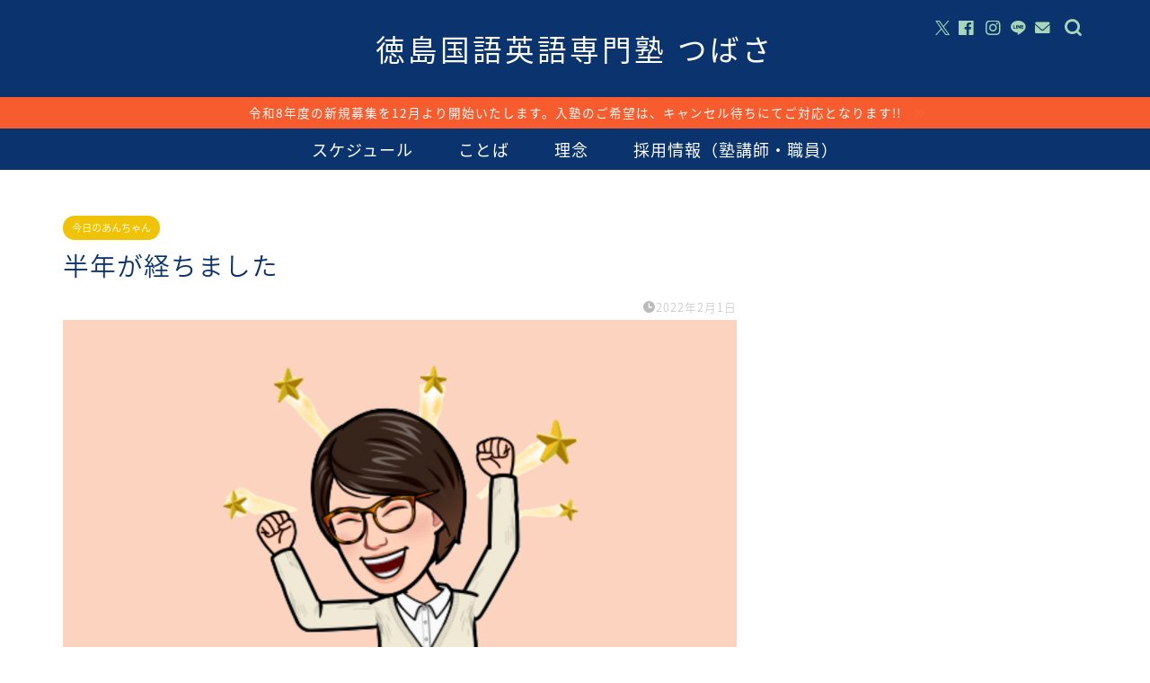

--- FILE ---
content_type: text/html; charset=UTF-8
request_url: https://tokushima-tsubasa.com/ace-striker/2022/02/01/%E5%8D%8A%E5%B9%B4%E3%81%8C%E7%B5%8C%E3%81%A1%E3%81%BE%E3%81%97%E3%81%9F/
body_size: 23167
content:
<!DOCTYPE html>
<html lang="ja">
<head prefix="og: http://ogp.me/ns# fb: http://ogp.me/ns/fb# article: http://ogp.me/ns/article#">
<meta charset="utf-8">
<meta http-equiv="X-UA-Compatible" content="IE=edge">
<meta name="viewport" content="width=device-width, initial-scale=1">
<!-- ここからOGP -->
<meta property="og:type" content="blog">
			<meta property="og:title" content="半年が経ちました｜徳島国語英語専門塾つばさ">
		<meta property="og:url" content="https://tokushima-tsubasa.com/ace-striker/2022/02/01/%e5%8d%8a%e5%b9%b4%e3%81%8c%e7%b5%8c%e3%81%a1%e3%81%be%e3%81%97%e3%81%9f/">
			<meta property="og:description" content="&nbsp; [chat face=&quot;杏ちゃん「やぁ」-e1630564366255.png&quot; name=&quot;杏ちゃん&quot;">
						<meta property="og:image" content="https://tokushima-tsubasa.com/ace-striker/wp-content/uploads/2021/09/4.png">
	<meta property="og:site_name" content="徳島国語英語専門塾つばさ">
<meta property="fb:admins" content="@tokushimatsubasa">
<meta name="twitter:card" content="summary">
	<meta name="twitter:site" content="@TokushimaTubasa">
<!-- ここまでOGP --> 

<meta name="description" content="&nbsp; [chat face=&quot;杏ちゃん「やぁ」-e1630564366255.png&quot; name=&quot;杏ちゃん&quot;">
<link rel="canonical" href="https://tokushima-tsubasa.com/ace-striker/2022/02/01/%e5%8d%8a%e5%b9%b4%e3%81%8c%e7%b5%8c%e3%81%a1%e3%81%be%e3%81%97%e3%81%9f/">
<title>半年が経ちました｜徳島国語英語専門塾つばさ</title>
<meta name='robots' content='max-image-preview:large' />
<link rel='dns-prefetch' href='//cdnjs.cloudflare.com' />
<link rel="alternate" type="application/rss+xml" title="徳島国語英語専門塾つばさ &raquo; フィード" href="https://tokushima-tsubasa.com/ace-striker/feed/" />
<link rel="alternate" type="application/rss+xml" title="徳島国語英語専門塾つばさ &raquo; コメントフィード" href="https://tokushima-tsubasa.com/ace-striker/comments/feed/" />
<link rel="alternate" type="application/rss+xml" title="徳島国語英語専門塾つばさ &raquo; 半年が経ちました のコメントのフィード" href="https://tokushima-tsubasa.com/ace-striker/2022/02/01/%e5%8d%8a%e5%b9%b4%e3%81%8c%e7%b5%8c%e3%81%a1%e3%81%be%e3%81%97%e3%81%9f/feed/" />
<link rel="alternate" title="oEmbed (JSON)" type="application/json+oembed" href="https://tokushima-tsubasa.com/ace-striker/wp-json/oembed/1.0/embed?url=https%3A%2F%2Ftokushima-tsubasa.com%2Face-striker%2F2022%2F02%2F01%2F%25e5%258d%258a%25e5%25b9%25b4%25e3%2581%258c%25e7%25b5%258c%25e3%2581%25a1%25e3%2581%25be%25e3%2581%2597%25e3%2581%259f%2F" />
<link rel="alternate" title="oEmbed (XML)" type="text/xml+oembed" href="https://tokushima-tsubasa.com/ace-striker/wp-json/oembed/1.0/embed?url=https%3A%2F%2Ftokushima-tsubasa.com%2Face-striker%2F2022%2F02%2F01%2F%25e5%258d%258a%25e5%25b9%25b4%25e3%2581%258c%25e7%25b5%258c%25e3%2581%25a1%25e3%2581%25be%25e3%2581%2597%25e3%2581%259f%2F&#038;format=xml" />
<style id='wp-img-auto-sizes-contain-inline-css' type='text/css'>
img:is([sizes=auto i],[sizes^="auto," i]){contain-intrinsic-size:3000px 1500px}
/*# sourceURL=wp-img-auto-sizes-contain-inline-css */
</style>
<style id='wp-emoji-styles-inline-css' type='text/css'>

	img.wp-smiley, img.emoji {
		display: inline !important;
		border: none !important;
		box-shadow: none !important;
		height: 1em !important;
		width: 1em !important;
		margin: 0 0.07em !important;
		vertical-align: -0.1em !important;
		background: none !important;
		padding: 0 !important;
	}
/*# sourceURL=wp-emoji-styles-inline-css */
</style>
<style id='wp-block-library-inline-css' type='text/css'>
:root{--wp-block-synced-color:#7a00df;--wp-block-synced-color--rgb:122,0,223;--wp-bound-block-color:var(--wp-block-synced-color);--wp-editor-canvas-background:#ddd;--wp-admin-theme-color:#007cba;--wp-admin-theme-color--rgb:0,124,186;--wp-admin-theme-color-darker-10:#006ba1;--wp-admin-theme-color-darker-10--rgb:0,107,160.5;--wp-admin-theme-color-darker-20:#005a87;--wp-admin-theme-color-darker-20--rgb:0,90,135;--wp-admin-border-width-focus:2px}@media (min-resolution:192dpi){:root{--wp-admin-border-width-focus:1.5px}}.wp-element-button{cursor:pointer}:root .has-very-light-gray-background-color{background-color:#eee}:root .has-very-dark-gray-background-color{background-color:#313131}:root .has-very-light-gray-color{color:#eee}:root .has-very-dark-gray-color{color:#313131}:root .has-vivid-green-cyan-to-vivid-cyan-blue-gradient-background{background:linear-gradient(135deg,#00d084,#0693e3)}:root .has-purple-crush-gradient-background{background:linear-gradient(135deg,#34e2e4,#4721fb 50%,#ab1dfe)}:root .has-hazy-dawn-gradient-background{background:linear-gradient(135deg,#faaca8,#dad0ec)}:root .has-subdued-olive-gradient-background{background:linear-gradient(135deg,#fafae1,#67a671)}:root .has-atomic-cream-gradient-background{background:linear-gradient(135deg,#fdd79a,#004a59)}:root .has-nightshade-gradient-background{background:linear-gradient(135deg,#330968,#31cdcf)}:root .has-midnight-gradient-background{background:linear-gradient(135deg,#020381,#2874fc)}:root{--wp--preset--font-size--normal:16px;--wp--preset--font-size--huge:42px}.has-regular-font-size{font-size:1em}.has-larger-font-size{font-size:2.625em}.has-normal-font-size{font-size:var(--wp--preset--font-size--normal)}.has-huge-font-size{font-size:var(--wp--preset--font-size--huge)}.has-text-align-center{text-align:center}.has-text-align-left{text-align:left}.has-text-align-right{text-align:right}.has-fit-text{white-space:nowrap!important}#end-resizable-editor-section{display:none}.aligncenter{clear:both}.items-justified-left{justify-content:flex-start}.items-justified-center{justify-content:center}.items-justified-right{justify-content:flex-end}.items-justified-space-between{justify-content:space-between}.screen-reader-text{border:0;clip-path:inset(50%);height:1px;margin:-1px;overflow:hidden;padding:0;position:absolute;width:1px;word-wrap:normal!important}.screen-reader-text:focus{background-color:#ddd;clip-path:none;color:#444;display:block;font-size:1em;height:auto;left:5px;line-height:normal;padding:15px 23px 14px;text-decoration:none;top:5px;width:auto;z-index:100000}html :where(.has-border-color){border-style:solid}html :where([style*=border-top-color]){border-top-style:solid}html :where([style*=border-right-color]){border-right-style:solid}html :where([style*=border-bottom-color]){border-bottom-style:solid}html :where([style*=border-left-color]){border-left-style:solid}html :where([style*=border-width]){border-style:solid}html :where([style*=border-top-width]){border-top-style:solid}html :where([style*=border-right-width]){border-right-style:solid}html :where([style*=border-bottom-width]){border-bottom-style:solid}html :where([style*=border-left-width]){border-left-style:solid}html :where(img[class*=wp-image-]){height:auto;max-width:100%}:where(figure){margin:0 0 1em}html :where(.is-position-sticky){--wp-admin--admin-bar--position-offset:var(--wp-admin--admin-bar--height,0px)}@media screen and (max-width:600px){html :where(.is-position-sticky){--wp-admin--admin-bar--position-offset:0px}}

/*# sourceURL=wp-block-library-inline-css */
</style><style id='global-styles-inline-css' type='text/css'>
:root{--wp--preset--aspect-ratio--square: 1;--wp--preset--aspect-ratio--4-3: 4/3;--wp--preset--aspect-ratio--3-4: 3/4;--wp--preset--aspect-ratio--3-2: 3/2;--wp--preset--aspect-ratio--2-3: 2/3;--wp--preset--aspect-ratio--16-9: 16/9;--wp--preset--aspect-ratio--9-16: 9/16;--wp--preset--color--black: #000000;--wp--preset--color--cyan-bluish-gray: #abb8c3;--wp--preset--color--white: #ffffff;--wp--preset--color--pale-pink: #f78da7;--wp--preset--color--vivid-red: #cf2e2e;--wp--preset--color--luminous-vivid-orange: #ff6900;--wp--preset--color--luminous-vivid-amber: #fcb900;--wp--preset--color--light-green-cyan: #7bdcb5;--wp--preset--color--vivid-green-cyan: #00d084;--wp--preset--color--pale-cyan-blue: #8ed1fc;--wp--preset--color--vivid-cyan-blue: #0693e3;--wp--preset--color--vivid-purple: #9b51e0;--wp--preset--gradient--vivid-cyan-blue-to-vivid-purple: linear-gradient(135deg,rgb(6,147,227) 0%,rgb(155,81,224) 100%);--wp--preset--gradient--light-green-cyan-to-vivid-green-cyan: linear-gradient(135deg,rgb(122,220,180) 0%,rgb(0,208,130) 100%);--wp--preset--gradient--luminous-vivid-amber-to-luminous-vivid-orange: linear-gradient(135deg,rgb(252,185,0) 0%,rgb(255,105,0) 100%);--wp--preset--gradient--luminous-vivid-orange-to-vivid-red: linear-gradient(135deg,rgb(255,105,0) 0%,rgb(207,46,46) 100%);--wp--preset--gradient--very-light-gray-to-cyan-bluish-gray: linear-gradient(135deg,rgb(238,238,238) 0%,rgb(169,184,195) 100%);--wp--preset--gradient--cool-to-warm-spectrum: linear-gradient(135deg,rgb(74,234,220) 0%,rgb(151,120,209) 20%,rgb(207,42,186) 40%,rgb(238,44,130) 60%,rgb(251,105,98) 80%,rgb(254,248,76) 100%);--wp--preset--gradient--blush-light-purple: linear-gradient(135deg,rgb(255,206,236) 0%,rgb(152,150,240) 100%);--wp--preset--gradient--blush-bordeaux: linear-gradient(135deg,rgb(254,205,165) 0%,rgb(254,45,45) 50%,rgb(107,0,62) 100%);--wp--preset--gradient--luminous-dusk: linear-gradient(135deg,rgb(255,203,112) 0%,rgb(199,81,192) 50%,rgb(65,88,208) 100%);--wp--preset--gradient--pale-ocean: linear-gradient(135deg,rgb(255,245,203) 0%,rgb(182,227,212) 50%,rgb(51,167,181) 100%);--wp--preset--gradient--electric-grass: linear-gradient(135deg,rgb(202,248,128) 0%,rgb(113,206,126) 100%);--wp--preset--gradient--midnight: linear-gradient(135deg,rgb(2,3,129) 0%,rgb(40,116,252) 100%);--wp--preset--font-size--small: 13px;--wp--preset--font-size--medium: 20px;--wp--preset--font-size--large: 36px;--wp--preset--font-size--x-large: 42px;--wp--preset--spacing--20: 0.44rem;--wp--preset--spacing--30: 0.67rem;--wp--preset--spacing--40: 1rem;--wp--preset--spacing--50: 1.5rem;--wp--preset--spacing--60: 2.25rem;--wp--preset--spacing--70: 3.38rem;--wp--preset--spacing--80: 5.06rem;--wp--preset--shadow--natural: 6px 6px 9px rgba(0, 0, 0, 0.2);--wp--preset--shadow--deep: 12px 12px 50px rgba(0, 0, 0, 0.4);--wp--preset--shadow--sharp: 6px 6px 0px rgba(0, 0, 0, 0.2);--wp--preset--shadow--outlined: 6px 6px 0px -3px rgb(255, 255, 255), 6px 6px rgb(0, 0, 0);--wp--preset--shadow--crisp: 6px 6px 0px rgb(0, 0, 0);}:where(.is-layout-flex){gap: 0.5em;}:where(.is-layout-grid){gap: 0.5em;}body .is-layout-flex{display: flex;}.is-layout-flex{flex-wrap: wrap;align-items: center;}.is-layout-flex > :is(*, div){margin: 0;}body .is-layout-grid{display: grid;}.is-layout-grid > :is(*, div){margin: 0;}:where(.wp-block-columns.is-layout-flex){gap: 2em;}:where(.wp-block-columns.is-layout-grid){gap: 2em;}:where(.wp-block-post-template.is-layout-flex){gap: 1.25em;}:where(.wp-block-post-template.is-layout-grid){gap: 1.25em;}.has-black-color{color: var(--wp--preset--color--black) !important;}.has-cyan-bluish-gray-color{color: var(--wp--preset--color--cyan-bluish-gray) !important;}.has-white-color{color: var(--wp--preset--color--white) !important;}.has-pale-pink-color{color: var(--wp--preset--color--pale-pink) !important;}.has-vivid-red-color{color: var(--wp--preset--color--vivid-red) !important;}.has-luminous-vivid-orange-color{color: var(--wp--preset--color--luminous-vivid-orange) !important;}.has-luminous-vivid-amber-color{color: var(--wp--preset--color--luminous-vivid-amber) !important;}.has-light-green-cyan-color{color: var(--wp--preset--color--light-green-cyan) !important;}.has-vivid-green-cyan-color{color: var(--wp--preset--color--vivid-green-cyan) !important;}.has-pale-cyan-blue-color{color: var(--wp--preset--color--pale-cyan-blue) !important;}.has-vivid-cyan-blue-color{color: var(--wp--preset--color--vivid-cyan-blue) !important;}.has-vivid-purple-color{color: var(--wp--preset--color--vivid-purple) !important;}.has-black-background-color{background-color: var(--wp--preset--color--black) !important;}.has-cyan-bluish-gray-background-color{background-color: var(--wp--preset--color--cyan-bluish-gray) !important;}.has-white-background-color{background-color: var(--wp--preset--color--white) !important;}.has-pale-pink-background-color{background-color: var(--wp--preset--color--pale-pink) !important;}.has-vivid-red-background-color{background-color: var(--wp--preset--color--vivid-red) !important;}.has-luminous-vivid-orange-background-color{background-color: var(--wp--preset--color--luminous-vivid-orange) !important;}.has-luminous-vivid-amber-background-color{background-color: var(--wp--preset--color--luminous-vivid-amber) !important;}.has-light-green-cyan-background-color{background-color: var(--wp--preset--color--light-green-cyan) !important;}.has-vivid-green-cyan-background-color{background-color: var(--wp--preset--color--vivid-green-cyan) !important;}.has-pale-cyan-blue-background-color{background-color: var(--wp--preset--color--pale-cyan-blue) !important;}.has-vivid-cyan-blue-background-color{background-color: var(--wp--preset--color--vivid-cyan-blue) !important;}.has-vivid-purple-background-color{background-color: var(--wp--preset--color--vivid-purple) !important;}.has-black-border-color{border-color: var(--wp--preset--color--black) !important;}.has-cyan-bluish-gray-border-color{border-color: var(--wp--preset--color--cyan-bluish-gray) !important;}.has-white-border-color{border-color: var(--wp--preset--color--white) !important;}.has-pale-pink-border-color{border-color: var(--wp--preset--color--pale-pink) !important;}.has-vivid-red-border-color{border-color: var(--wp--preset--color--vivid-red) !important;}.has-luminous-vivid-orange-border-color{border-color: var(--wp--preset--color--luminous-vivid-orange) !important;}.has-luminous-vivid-amber-border-color{border-color: var(--wp--preset--color--luminous-vivid-amber) !important;}.has-light-green-cyan-border-color{border-color: var(--wp--preset--color--light-green-cyan) !important;}.has-vivid-green-cyan-border-color{border-color: var(--wp--preset--color--vivid-green-cyan) !important;}.has-pale-cyan-blue-border-color{border-color: var(--wp--preset--color--pale-cyan-blue) !important;}.has-vivid-cyan-blue-border-color{border-color: var(--wp--preset--color--vivid-cyan-blue) !important;}.has-vivid-purple-border-color{border-color: var(--wp--preset--color--vivid-purple) !important;}.has-vivid-cyan-blue-to-vivid-purple-gradient-background{background: var(--wp--preset--gradient--vivid-cyan-blue-to-vivid-purple) !important;}.has-light-green-cyan-to-vivid-green-cyan-gradient-background{background: var(--wp--preset--gradient--light-green-cyan-to-vivid-green-cyan) !important;}.has-luminous-vivid-amber-to-luminous-vivid-orange-gradient-background{background: var(--wp--preset--gradient--luminous-vivid-amber-to-luminous-vivid-orange) !important;}.has-luminous-vivid-orange-to-vivid-red-gradient-background{background: var(--wp--preset--gradient--luminous-vivid-orange-to-vivid-red) !important;}.has-very-light-gray-to-cyan-bluish-gray-gradient-background{background: var(--wp--preset--gradient--very-light-gray-to-cyan-bluish-gray) !important;}.has-cool-to-warm-spectrum-gradient-background{background: var(--wp--preset--gradient--cool-to-warm-spectrum) !important;}.has-blush-light-purple-gradient-background{background: var(--wp--preset--gradient--blush-light-purple) !important;}.has-blush-bordeaux-gradient-background{background: var(--wp--preset--gradient--blush-bordeaux) !important;}.has-luminous-dusk-gradient-background{background: var(--wp--preset--gradient--luminous-dusk) !important;}.has-pale-ocean-gradient-background{background: var(--wp--preset--gradient--pale-ocean) !important;}.has-electric-grass-gradient-background{background: var(--wp--preset--gradient--electric-grass) !important;}.has-midnight-gradient-background{background: var(--wp--preset--gradient--midnight) !important;}.has-small-font-size{font-size: var(--wp--preset--font-size--small) !important;}.has-medium-font-size{font-size: var(--wp--preset--font-size--medium) !important;}.has-large-font-size{font-size: var(--wp--preset--font-size--large) !important;}.has-x-large-font-size{font-size: var(--wp--preset--font-size--x-large) !important;}
/*# sourceURL=global-styles-inline-css */
</style>

<style id='classic-theme-styles-inline-css' type='text/css'>
/*! This file is auto-generated */
.wp-block-button__link{color:#fff;background-color:#32373c;border-radius:9999px;box-shadow:none;text-decoration:none;padding:calc(.667em + 2px) calc(1.333em + 2px);font-size:1.125em}.wp-block-file__button{background:#32373c;color:#fff;text-decoration:none}
/*# sourceURL=/wp-includes/css/classic-themes.min.css */
</style>
<link rel='stylesheet' id='contact-form-7-css' href='https://tokushima-tsubasa.com/ace-striker/wp-content/plugins/contact-form-7/includes/css/styles.css?ver=6.1.4' type='text/css' media='all' />
<link rel='stylesheet' id='theme-style-css' href='https://tokushima-tsubasa.com/ace-striker/wp-content/themes/jin/style.css?ver=6.9' type='text/css' media='all' />
<link rel='stylesheet' id='swiper-style-css' href='https://cdnjs.cloudflare.com/ajax/libs/Swiper/4.0.7/css/swiper.min.css?ver=6.9' type='text/css' media='all' />
<script type="text/javascript" src="https://tokushima-tsubasa.com/ace-striker/wp-includes/js/jquery/jquery.min.js?ver=3.7.1" id="jquery-core-js"></script>
<script type="text/javascript" defer='defer' src="https://tokushima-tsubasa.com/ace-striker/wp-includes/js/jquery/jquery-migrate.min.js?ver=3.4.1" id="jquery-migrate-js"></script>
<link rel="https://api.w.org/" href="https://tokushima-tsubasa.com/ace-striker/wp-json/" /><link rel="alternate" title="JSON" type="application/json" href="https://tokushima-tsubasa.com/ace-striker/wp-json/wp/v2/posts/6814" /><link rel='shortlink' href='https://tokushima-tsubasa.com/ace-striker/?p=6814' />
		<script type="text/javascript">
				(function(c,l,a,r,i,t,y){
					c[a]=c[a]||function(){(c[a].q=c[a].q||[]).push(arguments)};t=l.createElement(r);t.async=1;
					t.src="https://www.clarity.ms/tag/"+i+"?ref=wordpress";y=l.getElementsByTagName(r)[0];y.parentNode.insertBefore(t,y);
				})(window, document, "clarity", "script", "rz8qoa4te0");
		</script>
			<style type="text/css">
		#wrapper {
			background-color: #ffffff;
			background-image: url();
					}

		.related-entry-headline-text span:before,
		#comment-title span:before,
		#reply-title span:before {
			background-color: #0b346e;
			border-color: #0b346e !important;
		}

		#breadcrumb:after,
		#page-top a {
			background-color: #0b346e;
		}

		footer {
			background-color: #0b346e;
		}

		.footer-inner a,
		#copyright,
		#copyright-center {
			border-color: #ffffff !important;
			color: #ffffff !important;
		}

		#footer-widget-area {
			border-color: #ffffff !important;
		}

		.page-top-footer a {
			color: #0b346e !important;
		}

		#breadcrumb ul li,
		#breadcrumb ul li a {
			color: #0b346e !important;
		}

		body,
		a,
		a:link,
		a:visited,
		.my-profile,
		.widgettitle,
		.tabBtn-mag label {
			color: #0b346e;
		}

		a:hover {
			color: #efc408;
		}

		.widget_nav_menu ul>li>a:before,
		.widget_categories ul>li>a:before,
		.widget_pages ul>li>a:before,
		.widget_recent_entries ul>li>a:before,
		.widget_archive ul>li>a:before,
		.widget_archive form:after,
		.widget_categories form:after,
		.widget_nav_menu ul>li>ul.sub-menu>li>a:before,
		.widget_categories ul>li>.children>li>a:before,
		.widget_pages ul>li>.children>li>a:before,
		.widget_nav_menu ul>li>ul.sub-menu>li>ul.sub-menu li>a:before,
		.widget_categories ul>li>.children>li>.children li>a:before,
		.widget_pages ul>li>.children>li>.children li>a:before {
			color: #0b346e;
		}

		.widget_nav_menu ul .sub-menu .sub-menu li a:before {
			background-color: #0b346e !important;
		}

		.d--labeling-act-border {
			border-color: rgba(11, 52, 110, 0.18);
		}

		.c--labeling-act.d--labeling-act-solid {
			background-color: rgba(11, 52, 110, 0.06);
		}

		.a--labeling-act {
			color: rgba(11, 52, 110, 0.6);
		}

		.a--labeling-small-act span {
			background-color: rgba(11, 52, 110, 0.21);
		}

		.c--labeling-act.d--labeling-act-strong {
			background-color: rgba(11, 52, 110, 0.045);
		}

		.d--labeling-act-strong .a--labeling-act {
			color: rgba(11, 52, 110, 0.75);
		}


		footer .footer-widget,
		footer .footer-widget a,
		footer .footer-widget ul li,
		.footer-widget.widget_nav_menu ul>li>a:before,
		.footer-widget.widget_categories ul>li>a:before,
		.footer-widget.widget_recent_entries ul>li>a:before,
		.footer-widget.widget_pages ul>li>a:before,
		.footer-widget.widget_archive ul>li>a:before,
		footer .widget_tag_cloud .tagcloud a:before {
			color: #ffffff !important;
			border-color: #ffffff !important;
		}

		footer .footer-widget .widgettitle {
			color: #ffffff !important;
			border-color: #efc408 !important;
		}

		footer .widget_nav_menu ul .children .children li a:before,
		footer .widget_categories ul .children .children li a:before,
		footer .widget_nav_menu ul .sub-menu .sub-menu li a:before {
			background-color: #ffffff !important;
		}

		#drawernav a:hover,
		.post-list-title,
		#prev-next p,
		#toc_container .toc_list li a {
			color: #0b346e !important;
		}

		#header-box {
			background-color: #0b346e;
		}

		@media (min-width: 768px) {
			.top-image-meta {
				margin-top: calc(50px - 30px);
			}
		}

		@media (min-width: 1200px) {
			.top-image-meta {
				margin-top: calc(50px);
			}
		}

		.pickup-contents:before {
			background-color: #0b346e !important;
		}

		.main-image-text {
			color: #ffffff;
		}

		.main-image-text-sub {
			color: #ffffff;
		}

		@media (min-width: 481px) {
			#site-info {
				padding-top: 30px !important;
				padding-bottom: 30px !important;
			}
		}

		#site-info span a {
			color: #ffffff !important;
		}

		#headmenu .headsns .line a svg {
			fill: #a8d8b9 !important;
		}

		#headmenu .headsns a,
		#headmenu {
			color: #a8d8b9 !important;
			border-color: #a8d8b9 !important;
		}

		.profile-follow .line-sns a svg {
			fill: #0b346e !important;
		}

		.profile-follow .line-sns a:hover svg {
			fill: #efc408 !important;
		}

		.profile-follow a {
			color: #0b346e !important;
			border-color: #0b346e !important;
		}

		.profile-follow a:hover,
		#headmenu .headsns a:hover {
			color: #efc408 !important;
			border-color: #efc408 !important;
		}

		.search-box:hover {
			color: #efc408 !important;
			border-color: #efc408 !important;
		}

		#header #headmenu .headsns .line a:hover svg {
			fill: #efc408 !important;
		}

		.cps-icon-bar,
		#navtoggle:checked+.sp-menu-open .cps-icon-bar {
			background-color: #ffffff;
		}

		#nav-container {
			background-color: #0b346e;
		}

		.menu-box .menu-item svg {
			fill: #ffffff;
		}

		#drawernav ul.menu-box>li>a,
		#drawernav2 ul.menu-box>li>a,
		#drawernav3 ul.menu-box>li>a,
		#drawernav4 ul.menu-box>li>a,
		#drawernav5 ul.menu-box>li>a,
		#drawernav ul.menu-box>li.menu-item-has-children:after,
		#drawernav2 ul.menu-box>li.menu-item-has-children:after,
		#drawernav3 ul.menu-box>li.menu-item-has-children:after,
		#drawernav4 ul.menu-box>li.menu-item-has-children:after,
		#drawernav5 ul.menu-box>li.menu-item-has-children:after {
			color: #ffffff !important;
		}

		#drawernav ul.menu-box li a,
		#drawernav2 ul.menu-box li a,
		#drawernav3 ul.menu-box li a,
		#drawernav4 ul.menu-box li a,
		#drawernav5 ul.menu-box li a {
			font-size: 18px !important;
		}

		#drawernav3 ul.menu-box>li {
			color: #0b346e !important;
		}

		#drawernav4 .menu-box>.menu-item>a:after,
		#drawernav3 .menu-box>.menu-item>a:after,
		#drawernav .menu-box>.menu-item>a:after {
			background-color: #ffffff !important;
		}

		#drawernav2 .menu-box>.menu-item:hover,
		#drawernav5 .menu-box>.menu-item:hover {
			border-top-color: #0b346e !important;
		}

		.cps-info-bar a {
			background-color: #f75c2f !important;
		}

		@media (min-width: 768px) {
			#main-contents-one .post-list-mag .post-list-item {
				width: 32%;
			}

			#main-contents-one .post-list-mag .post-list-item:not(:nth-child(3n)) {
				margin-right: 2%;
			}

			.tabBtn-mag {
				width: 85%;
				margin-bottom: 40px;
			}

			.tabBtn-mag label {
				padding: 10px 20px;
			}
		}

		@media (min-width: 768px) {

			#tab-1:checked~.tabBtn-mag li [for="tab-1"]:after,
			#tab-2:checked~.tabBtn-mag li [for="tab-2"]:after,
			#tab-3:checked~.tabBtn-mag li [for="tab-3"]:after,
			#tab-4:checked~.tabBtn-mag li [for="tab-4"]:after {
				border-top-color: #0b346e !important;
			}

			.tabBtn-mag label {
				border-bottom-color: #0b346e !important;
			}
		}

		#tab-1:checked~.tabBtn-mag li [for="tab-1"],
		#tab-2:checked~.tabBtn-mag li [for="tab-2"],
		#tab-3:checked~.tabBtn-mag li [for="tab-3"],
		#tab-4:checked~.tabBtn-mag li [for="tab-4"],
		#prev-next a.next:after,
		#prev-next a.prev:after,
		.more-cat-button a:hover span:before {
			background-color: #0b346e !important;
		}


		.swiper-slide .post-list-cat,
		.post-list-mag .post-list-cat,
		.post-list-mag3col .post-list-cat,
		.post-list-mag-sp1col .post-list-cat,
		.swiper-pagination-bullet-active,
		.pickup-cat,
		.post-list .post-list-cat,
		#breadcrumb .bcHome a:hover span:before,
		.popular-item:nth-child(1) .pop-num,
		.popular-item:nth-child(2) .pop-num,
		.popular-item:nth-child(3) .pop-num {
			background-color: #efc408 !important;
		}

		.sidebar-btn a,
		.profile-sns-menu {
			background-color: #efc408 !important;
		}

		.sp-sns-menu a,
		.pickup-contents-box a:hover .pickup-title {
			border-color: #0b346e !important;
			color: #0b346e !important;
		}

		.pro-line svg {
			fill: #0b346e !important;
		}

		.cps-post-cat a,
		.meta-cat,
		.popular-cat {
			background-color: #efc408 !important;
			border-color: #efc408 !important;
		}

		.tagicon,
		.tag-box a,
		#toc_container .toc_list>li,
		#toc_container .toc_title {
			color: #0b346e !important;
		}

		.widget_tag_cloud a::before {
			color: #0b346e !important;
		}

		.tag-box a,
		#toc_container:before {
			border-color: #0b346e !important;
		}

		.cps-post-cat a:hover {
			color: #efc408 !important;
		}

		.pagination li:not([class*="current"]) a:hover,
		.widget_tag_cloud a:hover {
			background-color: #0b346e !important;
		}

		.pagination li:not([class*="current"]) a:hover {
			opacity: 0.5 !important;
		}

		.pagination li.current a {
			background-color: #0b346e !important;
			border-color: #0b346e !important;
		}

		.nextpage a:hover span {
			color: #0b346e !important;
			border-color: #0b346e !important;
		}

		.cta-content:before {
			background-color: #a8d8b9 !important;
		}

		.cta-text,
		.info-title {
			color: #113285 !important;
		}

		#footer-widget-area.footer_style1 .widgettitle {
			border-color: #efc408 !important;
		}

		.sidebar_style1 .widgettitle,
		.sidebar_style5 .widgettitle {
			border-color: #0b346e !important;
		}

		.sidebar_style2 .widgettitle,
		.sidebar_style4 .widgettitle,
		.sidebar_style6 .widgettitle,
		#home-bottom-widget .widgettitle,
		#home-top-widget .widgettitle,
		#post-bottom-widget .widgettitle,
		#post-top-widget .widgettitle {
			background-color: #0b346e !important;
		}

		#home-bottom-widget .widget_search .search-box input[type="submit"],
		#home-top-widget .widget_search .search-box input[type="submit"],
		#post-bottom-widget .widget_search .search-box input[type="submit"],
		#post-top-widget .widget_search .search-box input[type="submit"] {
			background-color: #efc408 !important;
		}

		.tn-logo-size {
			font-size: 240% !important;
		}

		@media (min-width: 481px) {
			.tn-logo-size img {
				width: calc(240%*0.5) !important;
			}
		}

		@media (min-width: 768px) {
			.tn-logo-size img {
				width: calc(240%*2.2) !important;
			}
		}

		@media (min-width: 1200px) {
			.tn-logo-size img {
				width: 240% !important;
			}
		}

		.sp-logo-size {
			font-size: 105% !important;
		}

		.sp-logo-size img {
			width: 105% !important;
		}

		.cps-post-main ul>li:before,
		.cps-post-main ol>li:before {
			background-color: #efc408 !important;
		}

		.profile-card .profile-title {
			background-color: #0b346e !important;
		}

		.profile-card {
			border-color: #0b346e !important;
		}

		.cps-post-main a {
			color: #f75c2f;
		}

		.cps-post-main .marker {
			background: -webkit-linear-gradient(transparent 80%, #ffc408 0%);
			background: linear-gradient(transparent 80%, #ffc408 0%);
		}

		.cps-post-main .marker2 {
			background: -webkit-linear-gradient(transparent 80%, #a8d8b9 0%);
			background: linear-gradient(transparent 80%, #a8d8b9 0%);
		}

		.cps-post-main .jic-sc {
			color: #e9546b;
		}


		.simple-box1 {
			border-color: #113285 !important;
		}

		.simple-box2 {
			border-color: #a8d8b9 !important;
		}

		.simple-box3 {
			border-color: #ffc408 !important;
		}

		.simple-box4 {
			border-color: #113285 !important;
		}

		.simple-box4:before {
			background-color: #113285;
		}

		.simple-box5 {
			border-color: #a8d8b9 !important;
		}

		.simple-box5:before {
			background-color: #a8d8b9;
		}

		.simple-box6 {
			background-color: #ffc408 !important;
		}

		.simple-box7 {
			border-color: #113285 !important;
		}

		.simple-box7:before {
			background-color: #113285 !important;
		}

		.simple-box8 {
			border-color: #a8d8b9 !important;
		}

		.simple-box8:before {
			background-color: #a8d8b9 !important;
		}

		.simple-box9:before {
			background-color: #ffc408 !important;
		}

		.simple-box9:after {
			border-color: #ffc408 #ffc408 #ffffff #ffffff !important;
		}

		.kaisetsu-box1:before,
		.kaisetsu-box1-title {
			background-color: #a8d8b9 !important;
		}

		.kaisetsu-box2 {
			border-color: #a8d8b9 !important;
		}

		.kaisetsu-box2-title {
			background-color: #a8d8b9 !important;
		}

		.kaisetsu-box4 {
			border-color: #ffc408 !important;
		}

		.kaisetsu-box4-title {
			background-color: #ffc408 !important;
		}

		.kaisetsu-box5:before {
			background-color: #a8d8b9 !important;
		}

		.kaisetsu-box5-title {
			background-color: #a8d8b9 !important;
		}

		.concept-box1 {
			border-color: #ffc408 !important;
		}

		.concept-box1:after {
			background-color: #ffc408 !important;
		}

		.concept-box1:before {
			content: "ポイント" !important;
			color: #ffc408 !important;
		}

		.concept-box2 {
			border-color: #113285 !important;
		}

		.concept-box2:after {
			background-color: #113285 !important;
		}

		.concept-box2:before {
			content: "注意点" !important;
			color: #113285 !important;
		}

		.concept-box3 {
			border-color: #a8d8b9 !important;
		}

		.concept-box3:after {
			background-color: #a8d8b9 !important;
		}

		.concept-box3:before {
			content: "良い例" !important;
			color: #a8d8b9 !important;
		}

		.concept-box4 {
			border-color: #ffc408 !important;
		}

		.concept-box4:after {
			background-color: #ffc408 !important;
		}

		.concept-box4:before {
			content: "悪い例" !important;
			color: #ffc408 !important;
		}

		.concept-box5 {
			border-color: #113285 !important;
		}

		.concept-box5:after {
			background-color: #113285 !important;
		}

		.concept-box5:before {
			content: "参考" !important;
			color: #113285 !important;
		}

		.concept-box6 {
			border-color: #f17c67 !important;
		}

		.concept-box6:after {
			background-color: #f17c67 !important;
		}

		.concept-box6:before {
			content: "メモ" !important;
			color: #f17c67 !important;
		}

		.innerlink-box1,
		.blog-card {
			border-color: #a8d8b9 !important;
		}

		.innerlink-box1-title {
			background-color: #a8d8b9 !important;
			border-color: #a8d8b9 !important;
		}

		.innerlink-box1:before,
		.blog-card-hl-box {
			background-color: #a8d8b9 !important;
		}

		.concept-box1:before,
		.concept-box2:before,
		.concept-box3:before,
		.concept-box4:before,
		.concept-box5:before,
		.concept-box6:before {
			background-color: #ffffff;
			background-image: url();
		}

		.concept-box1:after,
		.concept-box2:after,
		.concept-box3:after,
		.concept-box4:after,
		.concept-box5:after,
		.concept-box6:after {
			border-color: #ffffff;
			border-image: url() 27 23 / 50px 30px / 1rem round space0 / 5px 5px;
		}

		.jin-ac-box01-title::after {
			color: #0b346e;
		}

		.color-button01 a,
		.color-button01 a:hover,
		.color-button01:before {
			background-color: #ffc408 !important;
		}

		.top-image-btn-color a,
		.top-image-btn-color a:hover,
		.top-image-btn-color:before {
			background-color: #f75c2f !important;
		}

		.color-button02 a,
		.color-button02 a:hover,
		.color-button02:before {
			background-color: #a8d8b9 !important;
		}

		.color-button01-big a,
		.color-button01-big a:hover,
		.color-button01-big:before {
			background-color: #0d0a8a !important;
		}

		.color-button01-big a,
		.color-button01-big:before {
			border-radius: 10px !important;
		}

		.color-button01-big a {
			padding-top: 25px !important;
			padding-bottom: 25px !important;
		}

		.color-button02-big a,
		.color-button02-big a:hover,
		.color-button02-big:before {
			background-color: #06c755 !important;
		}

		.color-button02-big a,
		.color-button02-big:before {
			border-radius: 5px !important;
		}

		.color-button02-big a {
			padding-top: 20px !important;
			padding-bottom: 20px !important;
		}

		.color-button01-big {
			width: 45 !important;
		}

		.color-button02-big {
			width: 75% !important;
		}

		.top-image-btn-color:before,
		.color-button01:before,
		.color-button02:before,
		.color-button01-big:before,
		.color-button02-big:before {
			bottom: -1px;
			left: -1px;
			width: 100%;
			height: 100%;
			border-radius: 6px;
			box-shadow: 0px 1px 5px 0px rgba(0, 0, 0, 0.25);
			-webkit-transition: all .4s;
			transition: all .4s;
		}

		.top-image-btn-color a:hover,
		.color-button01 a:hover,
		.color-button02 a:hover,
		.color-button01-big a:hover,
		.color-button02-big a:hover {
			-webkit-transform: translateY(2px);
			transform: translateY(2px);
			-webkit-filter: brightness(0.95);
			filter: brightness(0.95);
		}

		.top-image-btn-color:hover:before,
		.color-button01:hover:before,
		.color-button02:hover:before,
		.color-button01-big:hover:before,
		.color-button02-big:hover:before {
			-webkit-transform: translateY(2px);
			transform: translateY(2px);
			box-shadow: none !important;
		}

		.h2-style01 h2,
		.h2-style02 h2:before,
		.h2-style03 h2,
		.h2-style04 h2:before,
		.h2-style05 h2,
		.h2-style07 h2:before,
		.h2-style07 h2:after,
		.h3-style03 h3:before,
		.h3-style02 h3:before,
		.h3-style05 h3:before,
		.h3-style07 h3:before,
		.h2-style08 h2:after,
		.h2-style10 h2:before,
		.h2-style10 h2:after,
		.h3-style02 h3:after,
		.h4-style02 h4:before {
			background-color: #0b346e !important;
		}

		.h3-style01 h3,
		.h3-style04 h3,
		.h3-style05 h3,
		.h3-style06 h3,
		.h4-style01 h4,
		.h2-style02 h2,
		.h2-style08 h2,
		.h2-style08 h2:before,
		.h2-style09 h2,
		.h4-style03 h4 {
			border-color: #0b346e !important;
		}

		.h2-style05 h2:before {
			border-top-color: #0b346e !important;
		}

		.h2-style06 h2:before,
		.sidebar_style3 .widgettitle:after {
			background-image: linear-gradient(-45deg,
					transparent 25%,
					#0b346e 25%,
					#0b346e 50%,
					transparent 50%,
					transparent 75%,
					#0b346e 75%,
					#0b346e);
		}

		.jin-h2-icons.h2-style02 h2 .jic:before,
		.jin-h2-icons.h2-style04 h2 .jic:before,
		.jin-h2-icons.h2-style06 h2 .jic:before,
		.jin-h2-icons.h2-style07 h2 .jic:before,
		.jin-h2-icons.h2-style08 h2 .jic:before,
		.jin-h2-icons.h2-style09 h2 .jic:before,
		.jin-h2-icons.h2-style10 h2 .jic:before,
		.jin-h3-icons.h3-style01 h3 .jic:before,
		.jin-h3-icons.h3-style02 h3 .jic:before,
		.jin-h3-icons.h3-style03 h3 .jic:before,
		.jin-h3-icons.h3-style04 h3 .jic:before,
		.jin-h3-icons.h3-style05 h3 .jic:before,
		.jin-h3-icons.h3-style06 h3 .jic:before,
		.jin-h3-icons.h3-style07 h3 .jic:before,
		.jin-h4-icons.h4-style01 h4 .jic:before,
		.jin-h4-icons.h4-style02 h4 .jic:before,
		.jin-h4-icons.h4-style03 h4 .jic:before,
		.jin-h4-icons.h4-style04 h4 .jic:before {
			color: #0b346e;
		}

		@media all and (-ms-high-contrast:none) {

			*::-ms-backdrop,
			.color-button01:before,
			.color-button02:before,
			.color-button01-big:before,
			.color-button02-big:before {
				background-color: #595857 !important;
			}
		}

		.jin-lp-h2 h2,
		.jin-lp-h2 h2 {
			background-color: transparent !important;
			border-color: transparent !important;
			color: #0b346e !important;
		}

		.jincolumn-h3style2 {
			border-color: #0b346e !important;
		}

		.jinlph2-style1 h2:first-letter {
			color: #0b346e !important;
		}

		.jinlph2-style2 h2,
		.jinlph2-style3 h2 {
			border-color: #0b346e !important;
		}

		.jin-photo-title .jin-fusen1-down,
		.jin-photo-title .jin-fusen1-even,
		.jin-photo-title .jin-fusen1-up {
			border-left-color: #0b346e;
		}

		.jin-photo-title .jin-fusen2,
		.jin-photo-title .jin-fusen3 {
			background-color: #0b346e;
		}

		.jin-photo-title .jin-fusen2:before,
		.jin-photo-title .jin-fusen3:before {
			border-top-color: #0b346e;
		}

		.has-huge-font-size {
			font-size: 42px !important;
		}

		.has-large-font-size {
			font-size: 36px !important;
		}

		.has-medium-font-size {
			font-size: 20px !important;
		}

		.has-normal-font-size {
			font-size: 16px !important;
		}

		.has-small-font-size {
			font-size: 13px !important;
		}
	</style>
<script type="application/ld+json">
{
    "@context": "https://schema.org",
    "@type": "BlogPosting",
    "mainEntityOfPage": {
        "@type": "WebPage",
        "@id": "https://tokushima-tsubasa.com/ace-striker/2022/02/01/%e5%8d%8a%e5%b9%b4%e3%81%8c%e7%b5%8c%e3%81%a1%e3%81%be%e3%81%97%e3%81%9f/"
    },
    "headline": "半年が経ちました",
    "description": "&nbsp; [chat face=\"杏ちゃん「やぁ」-e1630564366255.png\" name=\"杏ちゃん\" align=\"left\" border=\"green\" bg=\"none\"] こんにちは！杏ちゃんです！[/chat] &hellip;",
    "datePublished": "2022-02-01T20:42:07+09:00",
    "dateModified": "2022-02-01T23:39:20+09:00",
    "author": {
        "@type": "Person",
        "name": "Abe Tsubasa",
        "url": "https://tokushima-tsubasa.com/ace-striker/author/abe-tsubasa/"
    },
    "publisher": {
        "@type": "Organization",
        "name": "徳島国語英語専門塾つばさ",
        "url": "https://tokushima-tsubasa.com/ace-striker/",
        "logo": {
            "@type": "ImageObject",
            "url": "https://tokushima-tsubasa.com/ace-striker/wp-content/uploads/2018/10/名称未設定のデザイン-25.jpg"
        }
    },
    "image": "https://tokushima-tsubasa.com/ace-striker/wp-content/uploads/2021/09/4.png"
}
</script>
<script type="application/ld+json">
{
    "@context": "https://schema.org",
    "@type": "BreadcrumbList",
    "itemListElement": [
        {
            "@type": "ListItem",
            "position": 1,
            "name": "HOME",
            "item": "https://tokushima-tsubasa.com/ace-striker/"
        },
        {
            "@type": "ListItem",
            "position": 2,
            "name": "今日のあんちゃん",
            "item": "https://tokushima-tsubasa.com/ace-striker/category/%e6%9d%8f%e3%81%a1%e3%82%83%e3%82%93/"
        },
        {
            "@type": "ListItem",
            "position": 3,
            "name": "半年が経ちました",
            "item": "https://tokushima-tsubasa.com/ace-striker/2022/02/01/%e5%8d%8a%e5%b9%b4%e3%81%8c%e7%b5%8c%e3%81%a1%e3%81%be%e3%81%97%e3%81%9f/"
        }
    ]
}
</script>
<link rel="icon" href="https://tokushima-tsubasa.com/ace-striker/wp-content/uploads/2018/10/名称未設定のデザイン-25-150x150.jpg" sizes="32x32" />
<link rel="icon" href="https://tokushima-tsubasa.com/ace-striker/wp-content/uploads/2018/10/名称未設定のデザイン-25-300x300.jpg" sizes="192x192" />
<link rel="apple-touch-icon" href="https://tokushima-tsubasa.com/ace-striker/wp-content/uploads/2018/10/名称未設定のデザイン-25-300x300.jpg" />
<meta name="msapplication-TileImage" content="https://tokushima-tsubasa.com/ace-striker/wp-content/uploads/2018/10/名称未設定のデザイン-25-300x300.jpg" />
		<style type="text/css" id="wp-custom-css">
			/*SNS Type2 - デザインカスタマイズ*/

.sns-design-type02 .sns-top .twitter a,.sns-design-type02 .sns-top .facebook a, .sns-design-type02 .sns-top .hatebu a, .sns-design-type02 .sns-top .pocket a, .sns-design-type02 .sns-top .line a, .sns-design-type02 .sns .twitter a, .sns-design-type02 .sns .facebook a, .sns-design-type02 .sns .hatebu a, .sns-design-type02 .sns .pocket a, .sns-design-type02 .sns .line a{
border:2px solid;
}

.sns-design-type02 .sns .line a, .sns-design-type02 .sns-top .line a{
	border-color: #6cc655;}		</style>
			
<!--カエレバCSS-->
<link href="https://tokushima-tsubasa.com/ace-striker/wp-content/themes/jin/css/kaereba.css" rel="stylesheet" />
<!--アプリーチCSS-->
<link href="https://tokushima-tsubasa.com/ace-striker/wp-content/themes/jin/css/appreach.css" rel="stylesheet" />

<meta name="google-site-verification" content="Ucc31rmO-wIrxF9G79vWJqNoHPcFrMXigW-T6Y60bJI" />

<!-- Global site tag (gtag.js) - Google Analytics -->
<script async src="https://www.googletagmanager.com/gtag/js?id=UA-131151633-1"></script>

<script>
  window.dataLayer = window.dataLayer || [];
  function gtag(){dataLayer.push(arguments);}
  gtag('js', new Date());
  gtag('config', 'UA-131151633-1');
</script>

<!--
  <PageMap>
    <DataObject type="thumbnail">
      <?php if(is_front_page()): ?>//トップページの場合の条件分岐
      <Attribute name="src" value="https://tokushima-tsubasa.com/ace-striker/wp-content/uploads/2018/12/上位公立高校・大学受験-1.jpg"/>
      <?php else: ?>//それ以外の場合
      <Attribute name="src" value="<?php echo wp_get_attachment_url( get_post_thumbnail_id() ); ?>"/>
      //アイキャッチを指定
      <?php endif; ?>
      <Attribute name="width" value="100"/>
      <Attribute name="height" value="130"/>
    </DataObject>
  </PageMap>
-->

<script type="text/javascript">
    (function(c,l,a,r,i,t,y){
        c[a]=c[a]||function(){(c[a].q=c[a].q||[]).push(arguments)};
        t=l.createElement(r);t.async=1;t.src="https://www.clarity.ms/tag/"+i;
        y=l.getElementsByTagName(r)[0];y.parentNode.insertBefore(t,y);
    })(window, document, "clarity", "script", "rz8qoa4te0");
</script>
</head>
<body class="wp-singular post-template-default single single-post postid-6814 single-format-standard wp-theme-jin" id="nts-style">
<div id="wrapper">

		
	<div id="scroll-content" class="animate">
	
		<!--ヘッダー-->

					<div id="header-box" class="tn_on header-box animate">
	<div id="header" class="header-type2 header animate">
		
		<div id="site-info" class="ef">
												<span class="tn-logo-size"><a href='https://tokushima-tsubasa.com/ace-striker/' title='徳島国語英語専門塾つばさ' rel='home'>徳島国語英語専門塾 つばさ</a></span>
									</div>

	
				<div id="headmenu">
			<span class="headsns tn_sns_on">
									<span class="twitter"><a href="https://twitter.com/TokushimaTubasa"><i class="jic-type jin-ifont-twitter" aria-hidden="true"></i></a></span>
													<span class="facebook">
					<a href="https://www.facebook.com/tokushimatsubasa/"><i class="jic-type jin-ifont-facebook" aria-hidden="true"></i></a>
					</span>
													<span class="instagram">
					<a href="https://www.instagram.com/tokushima_tsubasa/"><i class="jic-type jin-ifont-instagram" aria-hidden="true"></i></a>
					</span>
									
									<span class="line">
						<a href="http://nav.cx/o3tg3Jp
" target="_blank"><i class="jic-type jin-ifont-line" aria-hidden="true"></i></a>
					</span>
													<span class="jin-contact">
					<a href=" https://tokushima-tsubasa.com/ace-striker/お問い合わせ/"><i class="jic-type jin-ifont-mail" aria-hidden="true"></i></a>
					</span>
					

			</span>
			<span class="headsearch tn_search_on">
				<form class="search-box" role="search" method="get" id="searchform" action="https://tokushima-tsubasa.com/ace-striker/">
	<input type="search" placeholder="" class="text search-text" value="" name="s" id="s">
	<input type="submit" id="searchsubmit" value="&#xe931;">
</form>
			</span>
		</div>
		
	</div>
	
		
</div>

	

			<div class="cps-info-bar animate">
		<a href="https://tokushima-tsubasa.com/ace-striker/%e5%8b%9f%e9%9b%86%e6%ac%a0%e5%93%a1%e7%8a%b6%e6%b3%81/"><span>令和8年度の新規募集を12月より開始いたします。入塾のご希望は、キャンセル待ちにてご対応となります!!</span></a>
	</div>
	
	<!--ヘッダー画像-->
													<!--ヘッダー画像-->

	
	<!--グローバルナビゲーション layout1-->
				<div id="nav-container" class="header-style5-animate animate">
			<div id="drawernav" class="ef">
				<nav class="fixed-content"><ul class="menu-box"><li class="menu-item menu-item-type-post_type menu-item-object-page menu-item-723"><a href="https://tokushima-tsubasa.com/ace-striker/%e3%82%b9%e3%82%b1%e3%82%b8%e3%83%a5%e3%83%bc%e3%83%ab/">スケジュール</a></li>
<li class="menu-item menu-item-type-post_type menu-item-object-page menu-item-534"><a href="https://tokushima-tsubasa.com/ace-striker/%e3%81%93%e3%81%a8%e3%81%b0/">ことば</a></li>
<li class="menu-item menu-item-type-post_type menu-item-object-page menu-item-695"><a href="https://tokushima-tsubasa.com/ace-striker/%e7%90%86%e5%bf%b5/">理念</a></li>
<li class="menu-item menu-item-type-post_type menu-item-object-page menu-item-11066"><a href="https://tokushima-tsubasa.com/ace-striker/%e6%8e%a1%e7%94%a8%e6%83%85%e5%a0%b1/">採用情報（塾講師・職員）</a></li>
</ul></nav>			</div>
		</div>
				<!--グローバルナビゲーション layout1-->
		
		<!--ヘッダー-->

		<div class="clearfix"></div>

			
														
		
	<div id="contents">

		<!--メインコンテンツ-->
			<main id="main-contents" class="main-contents article_style2 animate" >
				
								
				<section class="cps-post-box post-entry">
																	<article class="cps-post">
							<header class="cps-post-header">
																<span class="cps-post-cat category-%e6%9d%8f%e3%81%a1%e3%82%83%e3%82%93" ><a href="https://tokushima-tsubasa.com/ace-striker/category/%e6%9d%8f%e3%81%a1%e3%82%83%e3%82%93/" style="background-color:!important;">今日のあんちゃん</a></span>
																								<h1 class="cps-post-title post-title" >半年が経ちました</h1>
								<div class="cps-post-meta">
									<span class="writer author-name">Abe Tsubasa</span>
									<span class="cps-post-date-box">
											<span class="cps-post-date"><i class="jic jin-ifont-watch" aria-hidden="true"></i>&nbsp;<time class="post-date date date-published date-modified" datetime="2022-02-01T20:42:07+09:00">2022年2月1日</time></span>
									</span>
								</div>
								
							</header>
																																													<div class="cps-post-thumb">
												<img src="https://tokushima-tsubasa.com/ace-striker/wp-content/uploads/2021/09/4-1280x720.png" class="attachment-large_size size-large_size wp-post-image" alt="" width ="700" height ="393" decoding="async" fetchpriority="high" srcset="https://tokushima-tsubasa.com/ace-striker/wp-content/uploads/2021/09/4-1280x720.png 1280w, https://tokushima-tsubasa.com/ace-striker/wp-content/uploads/2021/09/4-300x169.png 300w, https://tokushima-tsubasa.com/ace-striker/wp-content/uploads/2021/09/4-1024x576.png 1024w, https://tokushima-tsubasa.com/ace-striker/wp-content/uploads/2021/09/4-768x432.png 768w, https://tokushima-tsubasa.com/ace-striker/wp-content/uploads/2021/09/4-1536x864.png 1536w, https://tokushima-tsubasa.com/ace-striker/wp-content/uploads/2021/09/4-320x180.png 320w, https://tokushima-tsubasa.com/ace-striker/wp-content/uploads/2021/09/4-640x360.png 640w, https://tokushima-tsubasa.com/ace-striker/wp-content/uploads/2021/09/4.png 1920w, https://tokushima-tsubasa.com/ace-striker/wp-content/uploads/2021/09/4-1280x720.png 856w" sizes="(max-width: 1280px) 100vw, 1280px" />											</div>
																																																								
							
							<div class="cps-post-main-box">
								<div class="cps-post-main    h2-style03 h3-style04 h4-style04 post-content m-size " >

									<div class="clearfix"></div>
	
									<p>&nbsp;</p>
<div class="balloon-box balloon-left balloon-green balloon-bg-none clearfix">
<div class="balloon-icon "><img decoding="async" src="https://tokushima-tsubasa.com/ace-striker/wp-content/uploads/2021/09/杏ちゃん「やぁ」-e1630564366255.png" alt="杏ちゃん" width="80" height="80"></div>
<div class="icon-name">杏ちゃん</div>
<div class="balloon-serif">
<div class="balloon-content"> こんにちは！杏ちゃんです！</div>
</div></div>
</p>
<p class="article-text " data-gtm-vis-recent-on-screen-13522937_44="1342" data-gtm-vis-first-on-screen-13522937_44="1342" data-gtm-vis-total-visible-time-13522937_44="100" data-gtm-vis-has-fired-13522937_44="1" data-gtm-vis-recent-on-screen-13522937_148="1350" data-gtm-vis-first-on-screen-13522937_148="1350" data-gtm-vis-total-visible-time-13522937_148="100" data-gtm-vis-has-fired-13522937_148="1"> </p>
<p data-gtm-vis-recent-on-screen-13522937_44="1342" data-gtm-vis-first-on-screen-13522937_44="1342" data-gtm-vis-total-visible-time-13522937_44="100" data-gtm-vis-has-fired-13522937_44="1" data-gtm-vis-recent-on-screen-13522937_148="1350" data-gtm-vis-first-on-screen-13522937_148="1350" data-gtm-vis-total-visible-time-13522937_148="100" data-gtm-vis-has-fired-13522937_148="1">私が『つばさ』で働き始めてから</p>
<p data-gtm-vis-recent-on-screen-13522937_44="1342" data-gtm-vis-first-on-screen-13522937_44="1342" data-gtm-vis-total-visible-time-13522937_44="100" data-gtm-vis-has-fired-13522937_44="1" data-gtm-vis-recent-on-screen-13522937_148="1350" data-gtm-vis-first-on-screen-13522937_148="1350" data-gtm-vis-total-visible-time-13522937_148="100" data-gtm-vis-has-fired-13522937_148="1">早くも半年が経ちました。</p>
<p data-gtm-vis-recent-on-screen-13522937_44="1342" data-gtm-vis-first-on-screen-13522937_44="1342" data-gtm-vis-total-visible-time-13522937_44="100" data-gtm-vis-has-fired-13522937_44="1" data-gtm-vis-recent-on-screen-13522937_148="1350" data-gtm-vis-first-on-screen-13522937_148="1350" data-gtm-vis-total-visible-time-13522937_148="100" data-gtm-vis-has-fired-13522937_148="1"> </p>
<p data-gtm-vis-recent-on-screen-13522937_44="1342" data-gtm-vis-first-on-screen-13522937_44="1342" data-gtm-vis-total-visible-time-13522937_44="100" data-gtm-vis-has-fired-13522937_44="1" data-gtm-vis-recent-on-screen-13522937_148="1350" data-gtm-vis-first-on-screen-13522937_148="1350" data-gtm-vis-total-visible-time-13522937_148="100" data-gtm-vis-has-fired-13522937_148="1">このブログの毎日更新を</p>
<p data-gtm-vis-recent-on-screen-13522937_44="1342" data-gtm-vis-first-on-screen-13522937_44="1342" data-gtm-vis-total-visible-time-13522937_44="100" data-gtm-vis-has-fired-13522937_44="1" data-gtm-vis-recent-on-screen-13522937_148="1350" data-gtm-vis-first-on-screen-13522937_148="1350" data-gtm-vis-total-visible-time-13522937_148="100" data-gtm-vis-has-fired-13522937_148="1">今も続けられていることは、</p>
<p data-gtm-vis-recent-on-screen-13522937_44="1342" data-gtm-vis-first-on-screen-13522937_44="1342" data-gtm-vis-total-visible-time-13522937_44="100" data-gtm-vis-has-fired-13522937_44="1" data-gtm-vis-recent-on-screen-13522937_148="1350" data-gtm-vis-first-on-screen-13522937_148="1350" data-gtm-vis-total-visible-time-13522937_148="100" data-gtm-vis-has-fired-13522937_148="1">見てくださっている皆さんの存在があるからこそです。</p>
<p data-gtm-vis-recent-on-screen-13522937_44="1342" data-gtm-vis-first-on-screen-13522937_44="1342" data-gtm-vis-total-visible-time-13522937_44="100" data-gtm-vis-has-fired-13522937_44="1" data-gtm-vis-recent-on-screen-13522937_148="1350" data-gtm-vis-first-on-screen-13522937_148="1350" data-gtm-vis-total-visible-time-13522937_148="100" data-gtm-vis-has-fired-13522937_148="1"> </p>
<p data-gtm-vis-recent-on-screen-13522937_44="1342" data-gtm-vis-first-on-screen-13522937_44="1342" data-gtm-vis-total-visible-time-13522937_44="100" data-gtm-vis-has-fired-13522937_44="1" data-gtm-vis-recent-on-screen-13522937_148="1350" data-gtm-vis-first-on-screen-13522937_148="1350" data-gtm-vis-total-visible-time-13522937_148="100" data-gtm-vis-has-fired-13522937_148="1">教務経験がなかった私は、</p>
<p data-gtm-vis-recent-on-screen-13522937_44="1342" data-gtm-vis-first-on-screen-13522937_44="1342" data-gtm-vis-total-visible-time-13522937_44="100" data-gtm-vis-has-fired-13522937_44="1" data-gtm-vis-recent-on-screen-13522937_148="1350" data-gtm-vis-first-on-screen-13522937_148="1350" data-gtm-vis-total-visible-time-13522937_148="100" data-gtm-vis-has-fired-13522937_148="1">毎日調べて知っての繰り返しです。</p>
<p data-gtm-vis-recent-on-screen-13522937_44="1342" data-gtm-vis-first-on-screen-13522937_44="1342" data-gtm-vis-total-visible-time-13522937_44="100" data-gtm-vis-has-fired-13522937_44="1" data-gtm-vis-recent-on-screen-13522937_148="1350" data-gtm-vis-first-on-screen-13522937_148="1350" data-gtm-vis-total-visible-time-13522937_148="100" data-gtm-vis-has-fired-13522937_148="1"> </p>
<p data-gtm-vis-recent-on-screen-13522937_44="1342" data-gtm-vis-first-on-screen-13522937_44="1342" data-gtm-vis-total-visible-time-13522937_44="100" data-gtm-vis-has-fired-13522937_44="1" data-gtm-vis-recent-on-screen-13522937_148="1350" data-gtm-vis-first-on-screen-13522937_148="1350" data-gtm-vis-total-visible-time-13522937_148="100" data-gtm-vis-has-fired-13522937_148="1">そんな私の投稿を</p>
<p data-gtm-vis-recent-on-screen-13522937_44="1342" data-gtm-vis-first-on-screen-13522937_44="1342" data-gtm-vis-total-visible-time-13522937_44="100" data-gtm-vis-has-fired-13522937_44="1" data-gtm-vis-recent-on-screen-13522937_148="1350" data-gtm-vis-first-on-screen-13522937_148="1350" data-gtm-vis-total-visible-time-13522937_148="100" data-gtm-vis-has-fired-13522937_148="1">楽しみにしてくださっているという声も</p>
<p data-gtm-vis-recent-on-screen-13522937_44="1342" data-gtm-vis-first-on-screen-13522937_44="1342" data-gtm-vis-total-visible-time-13522937_44="100" data-gtm-vis-has-fired-13522937_44="1" data-gtm-vis-recent-on-screen-13522937_148="1350" data-gtm-vis-first-on-screen-13522937_148="1350" data-gtm-vis-total-visible-time-13522937_148="100" data-gtm-vis-has-fired-13522937_148="1">聞くことができてとても嬉しいです。</p>
<p data-gtm-vis-recent-on-screen-13522937_44="1342" data-gtm-vis-first-on-screen-13522937_44="1342" data-gtm-vis-total-visible-time-13522937_44="100" data-gtm-vis-has-fired-13522937_44="1" data-gtm-vis-recent-on-screen-13522937_148="1350" data-gtm-vis-first-on-screen-13522937_148="1350" data-gtm-vis-total-visible-time-13522937_148="100" data-gtm-vis-has-fired-13522937_148="1"> </p>
<p data-gtm-vis-recent-on-screen-13522937_44="1342" data-gtm-vis-first-on-screen-13522937_44="1342" data-gtm-vis-total-visible-time-13522937_44="100" data-gtm-vis-has-fired-13522937_44="1" data-gtm-vis-recent-on-screen-13522937_148="1350" data-gtm-vis-first-on-screen-13522937_148="1350" data-gtm-vis-total-visible-time-13522937_148="100" data-gtm-vis-has-fired-13522937_148="1">特に、塾長のブログでは</p>
<p data-gtm-vis-recent-on-screen-13522937_44="1342" data-gtm-vis-first-on-screen-13522937_44="1342" data-gtm-vis-total-visible-time-13522937_44="100" data-gtm-vis-has-fired-13522937_44="1" data-gtm-vis-recent-on-screen-13522937_148="1350" data-gtm-vis-first-on-screen-13522937_148="1350" data-gtm-vis-total-visible-time-13522937_148="100" data-gtm-vis-has-fired-13522937_148="1">受験データがあまり多くない徳島の状況で</p>
<p data-gtm-vis-recent-on-screen-13522937_44="1342" data-gtm-vis-first-on-screen-13522937_44="1342" data-gtm-vis-total-visible-time-13522937_44="100" data-gtm-vis-has-fired-13522937_44="1" data-gtm-vis-recent-on-screen-13522937_148="1350" data-gtm-vis-first-on-screen-13522937_148="1350" data-gtm-vis-total-visible-time-13522937_148="100" data-gtm-vis-has-fired-13522937_148="1">需要の高いものなのではないでしょうか。</p>
<p data-gtm-vis-recent-on-screen-13522937_44="1342" data-gtm-vis-first-on-screen-13522937_44="1342" data-gtm-vis-total-visible-time-13522937_44="100" data-gtm-vis-has-fired-13522937_44="1" data-gtm-vis-recent-on-screen-13522937_148="1350" data-gtm-vis-first-on-screen-13522937_148="1350" data-gtm-vis-total-visible-time-13522937_148="100" data-gtm-vis-has-fired-13522937_148="1"> </p>
<p data-gtm-vis-recent-on-screen-13522937_44="1342" data-gtm-vis-first-on-screen-13522937_44="1342" data-gtm-vis-total-visible-time-13522937_44="100" data-gtm-vis-has-fired-13522937_44="1" data-gtm-vis-recent-on-screen-13522937_148="1350" data-gtm-vis-first-on-screen-13522937_148="1350" data-gtm-vis-total-visible-time-13522937_148="100" data-gtm-vis-has-fired-13522937_148="1">都道府県によって受験に関する</p>
<p data-gtm-vis-recent-on-screen-13522937_44="1342" data-gtm-vis-first-on-screen-13522937_44="1342" data-gtm-vis-total-visible-time-13522937_44="100" data-gtm-vis-has-fired-13522937_44="1" data-gtm-vis-recent-on-screen-13522937_148="1350" data-gtm-vis-first-on-screen-13522937_148="1350" data-gtm-vis-total-visible-time-13522937_148="100" data-gtm-vis-has-fired-13522937_148="1">情報格差があることも</p>
<p data-gtm-vis-recent-on-screen-13522937_44="1342" data-gtm-vis-first-on-screen-13522937_44="1342" data-gtm-vis-total-visible-time-13522937_44="100" data-gtm-vis-has-fired-13522937_44="1" data-gtm-vis-recent-on-screen-13522937_148="1350" data-gtm-vis-first-on-screen-13522937_148="1350" data-gtm-vis-total-visible-time-13522937_148="100" data-gtm-vis-has-fired-13522937_148="1">『つばさ』にきて初めて知ったことでもあります。</p>
<p data-gtm-vis-recent-on-screen-13522937_44="1342" data-gtm-vis-first-on-screen-13522937_44="1342" data-gtm-vis-total-visible-time-13522937_44="100" data-gtm-vis-has-fired-13522937_44="1" data-gtm-vis-recent-on-screen-13522937_148="1350" data-gtm-vis-first-on-screen-13522937_148="1350" data-gtm-vis-total-visible-time-13522937_148="100" data-gtm-vis-has-fired-13522937_148="1"> </p>
<p data-gtm-vis-recent-on-screen-13522937_44="1342" data-gtm-vis-first-on-screen-13522937_44="1342" data-gtm-vis-total-visible-time-13522937_44="100" data-gtm-vis-has-fired-13522937_44="1" data-gtm-vis-recent-on-screen-13522937_148="1350" data-gtm-vis-first-on-screen-13522937_148="1350" data-gtm-vis-total-visible-time-13522937_148="100" data-gtm-vis-has-fired-13522937_148="1">きっと、自分が親になり</p>
<p data-gtm-vis-recent-on-screen-13522937_44="1342" data-gtm-vis-first-on-screen-13522937_44="1342" data-gtm-vis-total-visible-time-13522937_44="100" data-gtm-vis-has-fired-13522937_44="1" data-gtm-vis-recent-on-screen-13522937_148="1350" data-gtm-vis-first-on-screen-13522937_148="1350" data-gtm-vis-total-visible-time-13522937_148="100" data-gtm-vis-has-fired-13522937_148="1">子どもが受験するという経験をするまで</p>
<p data-gtm-vis-recent-on-screen-13522937_44="1342" data-gtm-vis-first-on-screen-13522937_44="1342" data-gtm-vis-total-visible-time-13522937_44="100" data-gtm-vis-has-fired-13522937_44="1" data-gtm-vis-recent-on-screen-13522937_148="1350" data-gtm-vis-first-on-screen-13522937_148="1350" data-gtm-vis-total-visible-time-13522937_148="100" data-gtm-vis-has-fired-13522937_148="1">知ることのなかったことかもしれません。</p>
<p data-gtm-vis-recent-on-screen-13522937_44="1342" data-gtm-vis-first-on-screen-13522937_44="1342" data-gtm-vis-total-visible-time-13522937_44="100" data-gtm-vis-has-fired-13522937_44="1" data-gtm-vis-recent-on-screen-13522937_148="1350" data-gtm-vis-first-on-screen-13522937_148="1350" data-gtm-vis-total-visible-time-13522937_148="100" data-gtm-vis-has-fired-13522937_148="1"> </p>
<p data-gtm-vis-recent-on-screen-13522937_44="1342" data-gtm-vis-first-on-screen-13522937_44="1342" data-gtm-vis-total-visible-time-13522937_44="100" data-gtm-vis-has-fired-13522937_44="1" data-gtm-vis-recent-on-screen-13522937_148="1350" data-gtm-vis-first-on-screen-13522937_148="1350" data-gtm-vis-total-visible-time-13522937_148="100" data-gtm-vis-has-fired-13522937_148="1">「情報」の扱い方については、</p>
<p data-gtm-vis-recent-on-screen-13522937_44="1342" data-gtm-vis-first-on-screen-13522937_44="1342" data-gtm-vis-total-visible-time-13522937_44="100" data-gtm-vis-has-fired-13522937_44="1" data-gtm-vis-recent-on-screen-13522937_148="1350" data-gtm-vis-first-on-screen-13522937_148="1350" data-gtm-vis-total-visible-time-13522937_148="100" data-gtm-vis-has-fired-13522937_148="1">先日、塾長がブログに書いてくれています。</p>
<p data-gtm-vis-recent-on-screen-13522937_44="1342" data-gtm-vis-first-on-screen-13522937_44="1342" data-gtm-vis-total-visible-time-13522937_44="100" data-gtm-vis-has-fired-13522937_44="1" data-gtm-vis-recent-on-screen-13522937_148="1350" data-gtm-vis-first-on-screen-13522937_148="1350" data-gtm-vis-total-visible-time-13522937_148="100" data-gtm-vis-has-fired-13522937_148="1">『<a href="https://tokushima-tsubasa.com/ace-striker/2022/01/30/データをいかに読み解くか！？/">データをいかに読み解くか！？</a>』</p>
<p data-gtm-vis-recent-on-screen-13522937_44="1342" data-gtm-vis-first-on-screen-13522937_44="1342" data-gtm-vis-total-visible-time-13522937_44="100" data-gtm-vis-has-fired-13522937_44="1" data-gtm-vis-recent-on-screen-13522937_148="1350" data-gtm-vis-first-on-screen-13522937_148="1350" data-gtm-vis-total-visible-time-13522937_148="100" data-gtm-vis-has-fired-13522937_148="1"> </p>
<p data-gtm-vis-recent-on-screen-13522937_44="1342" data-gtm-vis-first-on-screen-13522937_44="1342" data-gtm-vis-total-visible-time-13522937_44="100" data-gtm-vis-has-fired-13522937_44="1" data-gtm-vis-recent-on-screen-13522937_148="1350" data-gtm-vis-first-on-screen-13522937_148="1350" data-gtm-vis-total-visible-time-13522937_148="100" data-gtm-vis-has-fired-13522937_148="1">先ほども言いましたが、</p>
<p data-gtm-vis-recent-on-screen-13522937_44="1342" data-gtm-vis-first-on-screen-13522937_44="1342" data-gtm-vis-total-visible-time-13522937_44="100" data-gtm-vis-has-fired-13522937_44="1" data-gtm-vis-recent-on-screen-13522937_148="1350" data-gtm-vis-first-on-screen-13522937_148="1350" data-gtm-vis-total-visible-time-13522937_148="100" data-gtm-vis-has-fired-13522937_148="1">私たちがブログを書き続けることができるのは</p>
<p data-gtm-vis-recent-on-screen-13522937_44="1342" data-gtm-vis-first-on-screen-13522937_44="1342" data-gtm-vis-total-visible-time-13522937_44="100" data-gtm-vis-has-fired-13522937_44="1" data-gtm-vis-recent-on-screen-13522937_148="1350" data-gtm-vis-first-on-screen-13522937_148="1350" data-gtm-vis-total-visible-time-13522937_148="100" data-gtm-vis-has-fired-13522937_148="1">見てくださっている皆さんのおかげです。</p>
<p data-gtm-vis-recent-on-screen-13522937_44="1342" data-gtm-vis-first-on-screen-13522937_44="1342" data-gtm-vis-total-visible-time-13522937_44="100" data-gtm-vis-has-fired-13522937_44="1" data-gtm-vis-recent-on-screen-13522937_148="1350" data-gtm-vis-first-on-screen-13522937_148="1350" data-gtm-vis-total-visible-time-13522937_148="100" data-gtm-vis-has-fired-13522937_148="1"> </p>
<p data-gtm-vis-recent-on-screen-13522937_44="1342" data-gtm-vis-first-on-screen-13522937_44="1342" data-gtm-vis-total-visible-time-13522937_44="100" data-gtm-vis-has-fired-13522937_44="1" data-gtm-vis-recent-on-screen-13522937_148="1350" data-gtm-vis-first-on-screen-13522937_148="1350" data-gtm-vis-total-visible-time-13522937_148="100" data-gtm-vis-has-fired-13522937_148="1">情報交換にも協力してくださる方もいて、</p>
<p data-gtm-vis-recent-on-screen-13522937_44="1342" data-gtm-vis-first-on-screen-13522937_44="1342" data-gtm-vis-total-visible-time-13522937_44="100" data-gtm-vis-has-fired-13522937_44="1" data-gtm-vis-recent-on-screen-13522937_148="1350" data-gtm-vis-first-on-screen-13522937_148="1350" data-gtm-vis-total-visible-time-13522937_148="100" data-gtm-vis-has-fired-13522937_148="1">本当に感謝しております。</p>
<p data-gtm-vis-recent-on-screen-13522937_44="1342" data-gtm-vis-first-on-screen-13522937_44="1342" data-gtm-vis-total-visible-time-13522937_44="100" data-gtm-vis-has-fired-13522937_44="1" data-gtm-vis-recent-on-screen-13522937_148="1350" data-gtm-vis-first-on-screen-13522937_148="1350" data-gtm-vis-total-visible-time-13522937_148="100" data-gtm-vis-has-fired-13522937_148="1"> </p>
<p data-gtm-vis-recent-on-screen-13522937_44="1342" data-gtm-vis-first-on-screen-13522937_44="1342" data-gtm-vis-total-visible-time-13522937_44="100" data-gtm-vis-has-fired-13522937_44="1" data-gtm-vis-recent-on-screen-13522937_148="1350" data-gtm-vis-first-on-screen-13522937_148="1350" data-gtm-vis-total-visible-time-13522937_148="100" data-gtm-vis-has-fired-13522937_148="1">私も今以上に学び、</p>
<p data-gtm-vis-recent-on-screen-13522937_44="1342" data-gtm-vis-first-on-screen-13522937_44="1342" data-gtm-vis-total-visible-time-13522937_44="100" data-gtm-vis-has-fired-13522937_44="1" data-gtm-vis-recent-on-screen-13522937_148="1350" data-gtm-vis-first-on-screen-13522937_148="1350" data-gtm-vis-total-visible-time-13522937_148="100" data-gtm-vis-has-fired-13522937_148="1">情報を発信していきますので、</p>
<p data-gtm-vis-recent-on-screen-13522937_44="1342" data-gtm-vis-first-on-screen-13522937_44="1342" data-gtm-vis-total-visible-time-13522937_44="100" data-gtm-vis-has-fired-13522937_44="1" data-gtm-vis-recent-on-screen-13522937_148="1350" data-gtm-vis-first-on-screen-13522937_148="1350" data-gtm-vis-total-visible-time-13522937_148="100" data-gtm-vis-has-fired-13522937_148="1">今後ともよろしくお願いします！！</p>
<p data-gtm-vis-recent-on-screen-13522937_44="1342" data-gtm-vis-first-on-screen-13522937_44="1342" data-gtm-vis-total-visible-time-13522937_44="100" data-gtm-vis-has-fired-13522937_44="1" data-gtm-vis-recent-on-screen-13522937_148="1350" data-gtm-vis-first-on-screen-13522937_148="1350" data-gtm-vis-total-visible-time-13522937_148="100" data-gtm-vis-has-fired-13522937_148="1"> </p>
<p data-gtm-vis-recent-on-screen-13522937_44="1342" data-gtm-vis-first-on-screen-13522937_44="1342" data-gtm-vis-total-visible-time-13522937_44="100" data-gtm-vis-has-fired-13522937_44="1" data-gtm-vis-recent-on-screen-13522937_148="1350" data-gtm-vis-first-on-screen-13522937_148="1350" data-gtm-vis-total-visible-time-13522937_148="100" data-gtm-vis-has-fired-13522937_148="1"><span style="font-size: 1em; letter-spacing: 0.05em;"></p>
<div class="balloon-box balloon-right balloon-red balloon-bg-none clearfix">
<div class="balloon-icon "><img decoding="async" src="https://tokushima-tsubasa.com/ace-striker/wp-content/uploads/2021/09/杏ちゃん「よっしゃ」-e1630564612175.png" alt="杏ちゃん" width="80" height="80"></div>
<div class="icon-name">杏ちゃん</div>
<div class="balloon-serif">
<div class="balloon-content"> 今日はここまで！杏ちゃんでした！</div>
</div></div>
</p>
<div>
<div class="balloon-box balloon-left balloon-green balloon-bg-none clearfix">
<div class="balloon-icon "><img loading="lazy" decoding="async" src="https://tokushima-tsubasa.com/ace-striker/wp-content/uploads/2019/07/たろー１.png" alt="たろー" width="80" height="80"></div>
<div class="icon-name">たろー</div>
<div class="balloon-serif">
<div class="balloon-content">お問い合わせや入塾予約などは、<a href="https://forms.gle/VVT1jpvsFbG1huKUA">コチラ</a>から！下のLINE公式からもお問い合わせ可能です！</div>
</div></div>
</p>
<div class="_1mf _1mj" data-offset-key="bm2vr-0-0">
<a href="https://line.me/R/ti/p/%40esl0786c"><img decoding="async" class="aligncenter" src="https://scdn.line-apps.com/n/line_add_friends/btn/ja.png" alt="友だち追加" height="80" border="0" /></a>
</div>
</div>
									
																		
									
									<div class="tag-box"><span><a href="https://tokushima-tsubasa.com/ace-striker/tag/%e3%81%8a%e5%8f%97%e9%a8%93/"> お受験</a></span><span><a href="https://tokushima-tsubasa.com/ace-striker/tag/%e3%82%a4%e3%82%a8%e3%83%8a%e3%83%97%e3%83%a9%e3%83%b3/"> イエナプラン</a></span><span><a href="https://tokushima-tsubasa.com/ace-striker/tag/%e3%82%b7%e3%83%a5%e3%83%8a%e3%82%a4%e3%83%80%e3%83%bc/"> シュナイダー</a></span><span><a href="https://tokushima-tsubasa.com/ace-striker/tag/%e3%83%a2%e3%83%b3%e3%83%86%e3%83%83%e3%82%bd%e3%83%bc%e3%83%aa/"> モンテッソーリ</a></span><span><a href="https://tokushima-tsubasa.com/ace-striker/tag/%e4%b8%ad%e5%ad%a6%e5%8f%97%e9%a8%93/"> 中学受験</a></span><span><a href="https://tokushima-tsubasa.com/ace-striker/tag/%e5%8f%a4%e5%85%b8/"> 古典</a></span><span><a href="https://tokushima-tsubasa.com/ace-striker/tag/%e5%9f%8e%e4%b9%8b%e5%86%85%e5%8f%97%e9%a8%93/"> 城之内受験</a></span><span><a href="https://tokushima-tsubasa.com/ace-striker/tag/%e5%af%8c%e5%b2%a1%e6%9d%b1%e4%b8%ad%e5%ad%a6/"> 富岡東中学</a></span><span><a href="https://tokushima-tsubasa.com/ace-striker/tag/%e5%b0%8f%e5%ad%a6%e5%8f%97%e9%a8%93/"> 小学受験</a></span><span><a href="https://tokushima-tsubasa.com/ace-striker/tag/%e5%b9%bc%e5%85%90%e6%95%99%e8%82%b2/"> 幼児教育</a></span><span><a href="https://tokushima-tsubasa.com/ace-striker/tag/%e5%b9%bc%e7%a8%9a%e5%9c%92%e5%8f%97%e9%a8%93/"> 幼稚園受験</a></span><span><a href="https://tokushima-tsubasa.com/ace-striker/tag/%e6%97%a5%e6%9c%ac%e5%8f%b2/"> 日本史</a></span><span><a href="https://tokushima-tsubasa.com/ace-striker/tag/%e6%97%a9%e6%9c%9f%e6%95%99%e8%82%b2/"> 早期教育</a></span><span><a href="https://tokushima-tsubasa.com/ace-striker/tag/%e8%ab%ab%e5%b1%b1%e3%83%a1%e3%82%bd%e3%83%83%e3%83%89/"> 諫山メソッド</a></span><span><a href="https://tokushima-tsubasa.com/ace-striker/tag/%e9%99%84%e5%b1%9e%e5%b0%8f%e5%ad%a6%e6%a0%a1/"> 附属小学校</a></span><span><a href="https://tokushima-tsubasa.com/ace-striker/tag/%e9%99%84%e5%b1%9e%e5%b9%bc%e7%a8%9a%e5%9c%92/"> 附属幼稚園</a></span></div>									
									
									
									<div class="clearfix"></div>
<div class="adarea-box">
	</div>
									
																		<div class="related-ad-unit-area"></div>
																		
																			<div class="share sns-design-type01">
	<div class="sns">
		<ol>
			<!--ツイートボタン-->
							<li class="twitter"><a href="https://twitter.com/share?url=https%3A%2F%2Ftokushima-tsubasa.com%2Face-striker%2F2022%2F02%2F01%2F%25e5%258d%258a%25e5%25b9%25b4%25e3%2581%258c%25e7%25b5%258c%25e3%2581%25a1%25e3%2581%25be%25e3%2581%2597%25e3%2581%259f%2F&text=%E5%8D%8A%E5%B9%B4%E3%81%8C%E7%B5%8C%E3%81%A1%E3%81%BE%E3%81%97%E3%81%9F - 徳島国語英語専門塾つばさ&via=TokushimaTubasa&hashtags=TokushimaTubasa&related=TokushimaTubasa"><i class="jic jin-ifont-twitter"></i></a>
				</li>
						<!--Facebookボタン-->
							<li class="facebook">
				<a href="https://www.facebook.com/sharer.php?src=bm&u=https%3A%2F%2Ftokushima-tsubasa.com%2Face-striker%2F2022%2F02%2F01%2F%25e5%258d%258a%25e5%25b9%25b4%25e3%2581%258c%25e7%25b5%258c%25e3%2581%25a1%25e3%2581%25be%25e3%2581%2597%25e3%2581%259f%2F&t=%E5%8D%8A%E5%B9%B4%E3%81%8C%E7%B5%8C%E3%81%A1%E3%81%BE%E3%81%97%E3%81%9F - 徳島国語英語専門塾つばさ" onclick="javascript:window.open(this.href, '', 'menubar=no,toolbar=no,resizable=yes,scrollbars=yes,height=300,width=600');return false;"><i class="jic jin-ifont-facebook-t" aria-hidden="true"></i></a>
				</li>
						<!--はてブボタン-->
							<li class="hatebu">
				<a href="https://b.hatena.ne.jp/add?mode=confirm&url=https%3A%2F%2Ftokushima-tsubasa.com%2Face-striker%2F2022%2F02%2F01%2F%25e5%258d%258a%25e5%25b9%25b4%25e3%2581%258c%25e7%25b5%258c%25e3%2581%25a1%25e3%2581%25be%25e3%2581%2597%25e3%2581%259f%2F" onclick="javascript:window.open(this.href, '', 'menubar=no,toolbar=no,resizable=yes,scrollbars=yes,height=400,width=510');return false;" ><i class="font-hatena"></i></a>
				</li>
						<!--Poketボタン-->
							<li class="pocket">
				<a href="https://getpocket.com/edit?url=https%3A%2F%2Ftokushima-tsubasa.com%2Face-striker%2F2022%2F02%2F01%2F%25e5%258d%258a%25e5%25b9%25b4%25e3%2581%258c%25e7%25b5%258c%25e3%2581%25a1%25e3%2581%25be%25e3%2581%2597%25e3%2581%259f%2F&title=%E5%8D%8A%E5%B9%B4%E3%81%8C%E7%B5%8C%E3%81%A1%E3%81%BE%E3%81%97%E3%81%9F - 徳島国語英語専門塾つばさ"><i class="jic jin-ifont-pocket" aria-hidden="true"></i></a>
				</li>
							<li class="line">
				<a href="https://line.me/R/msg/text/?https%3A%2F%2Ftokushima-tsubasa.com%2Face-striker%2F2022%2F02%2F01%2F%25e5%258d%258a%25e5%25b9%25b4%25e3%2581%258c%25e7%25b5%258c%25e3%2581%25a1%25e3%2581%25be%25e3%2581%2597%25e3%2581%259f%2F"><i class="jic jin-ifont-line" aria-hidden="true"></i></a>
				</li>
		</ol>
	</div>
</div>

																		
									

															
								</div>
							</div>
						</article>
						
														</section>
				
								
																
								
<div class="toppost-list-box-simple">
<section class="related-entry-section toppost-list-box-inner">
		<div class="related-entry-headline">
		<div class="related-entry-headline-text ef"><span class="fa-headline"><i class="jic jin-ifont-post" aria-hidden="true"></i>こんな記事もオススメです♫</span></div>
	</div>
				<div class="post-list basicstyle">
					<article class="post-list-item">
	<a class="post-list-link" rel="bookmark" href="https://tokushima-tsubasa.com/ace-striker/2021/09/24/%e9%9b%86%e4%b8%ad%e5%8a%9b%e3%81%8c%e5%88%87%e3%82%8c%e3%82%8b%e8%a6%81%e5%9b%a0/">
		<div class="post-list-inner">
			<div class="post-list-thumb">
															<img src="https://tokushima-tsubasa.com/ace-striker/wp-content/uploads/2021/09/1-640x360.png" class="attachment-small_size size-small_size wp-post-image" alt="" width ="314" height ="176" decoding="async" loading="lazy" />																	<span class="post-list-cat category-%e6%9d%8f%e3%81%a1%e3%82%83%e3%82%93" style="background-color:!important;">今日のあんちゃん</span>
							</div>
			<div class="post-list-meta">
				<h2 class="post-list-title post-title">集中力が切れる要因</h2>
								<span class="post-list-date date ef date-modified" datetime="2021-09-24" content="2021-09-24">2021年9月24日</span>
								<span class="writer author-name">Abe Tsubasa</span>

				<div class="post-list-publisher">
				</div>
									<span class="post-list-desc">


1日、1週間の中で
集中力が切れてしまうことって
あると思います。

今の私はまさにそうで、
なぜか今日は小さなミスばかり
してしまいます。

いつも以&nbsp;…</span>
							</div>
		</div>
	</a>
</article>
					<article class="post-list-item">
	<a class="post-list-link" rel="bookmark" href="https://tokushima-tsubasa.com/ace-striker/2023/03/21/%e9%80%86%e3%81%ab%e9%9b%a3%e3%81%97%e3%81%84%e3%80%81%e4%b8%ad%e5%ad%a6%e5%8f%a4%e5%85%b8%ef%bc%9f%ef%bc%81/">
		<div class="post-list-inner">
			<div class="post-list-thumb">
															<img src="https://tokushima-tsubasa.com/ace-striker/wp-content/uploads/2022/08/93916C9E-C636-4CF1-9A72-284EAF5DE5B5-640x360.jpeg" class="attachment-small_size size-small_size wp-post-image" alt="" width ="314" height ="176" decoding="async" loading="lazy" />																	<span class="post-list-cat category-%e6%9d%8f%e3%81%a1%e3%82%83%e3%82%93" style="background-color:!important;">今日のあんちゃん</span>
							</div>
			<div class="post-list-meta">
				<h2 class="post-list-title post-title">逆に難しい、中学古典？！</h2>
								<span class="post-list-date date ef date-modified" datetime="2023-03-21" content="2023-03-21">2023年3月21日</span>
								<span class="writer author-name">Abe Tsubasa</span>

				<div class="post-list-publisher">
				</div>
									<span class="post-list-desc">




杏ちゃん先生
こんにちは！杏ちゃんです！








『つばさ』で古典を教えることになってから、



高校古典を勉強し直しました。







人間はすぐ忘れる生&nbsp;…</span>
							</div>
		</div>
	</a>
</article>
				</div>
	</section>
</div>
<div class="clearfix"></div>
	

									
				
				
					<div id="prev-next" class="clearfix">
		
					<a class="prev" href="https://tokushima-tsubasa.com/ace-striker/2022/01/31/%e5%ad%90%e3%81%a9%e3%82%82%e3%81%9f%e3%81%a1%e3%81%8c%e5%ad%a6%e3%81%b6%e7%92%b0%e5%a2%83%e3%81%ae%e4%bd%9c%e3%82%8a%e6%96%b9/" title="子どもたちが学ぶ環境の作り方">
				<div class="metabox">
											<img src="https://tokushima-tsubasa.com/ace-striker/wp-content/uploads/2021/09/13-320x180.png" class="attachment-cps_thumbnails size-cps_thumbnails wp-post-image" alt="" width ="151" height ="85" decoding="async" loading="lazy" />										
					<p>子どもたちが学ぶ環境の作り方</p>
				</div>
			</a>
		

					<a class="next" href="https://tokushima-tsubasa.com/ace-striker/2022/02/01/on-on-on-line%e6%8c%87%e5%b0%8e%ef%bc%81%ef%bc%9f/" title="On &#038; On &#038; On-Line指導！？">
				<div class="metabox">
					<p>On & On & On-Line指導！？</p>

											<img src="https://tokushima-tsubasa.com/ace-striker/wp-content/uploads/2022/01/5-320x180.png" class="attachment-cps_thumbnails size-cps_thumbnails wp-post-image" alt="" width ="151" height ="85" decoding="async" loading="lazy" />									</div>
			</a>
		
	</div>
	<div class="clearfix"></div>
			</main>

		<!--サイドバー-->
	</div>
<div class="clearfix"></div>
	<!--フッター-->
				<!-- breadcrumb -->
<div id="breadcrumb" class="footer_type1">
	<ul>
		
		<div class="page-top-footer"><a class="totop"><i class="jic jin-ifont-arrowtop"></i></a></div>
		
		<li>
			<a href="https://tokushima-tsubasa.com/ace-striker/">
				<i class="jic jin-ifont-home space-i" aria-hidden="true"></i><span>HOME</span>
			</a>
		</li>
		
		<li><i class="jic jin-ifont-arrow space" aria-hidden="true"></i><a href="https://tokushima-tsubasa.com/ace-striker/category/%e6%9d%8f%e3%81%a1%e3%82%83%e3%82%93/">今日のあんちゃん</a></li>		
				<li>
			<i class="jic jin-ifont-arrow space" aria-hidden="true"></i>
			<span>半年が経ちました</span>
		</li>
			</ul>
</div>
<!--breadcrumb-->
				<footer role="contentinfo">
	
		<!--ここからフッターウィジェット-->
		
								<div id="footer-widget-area" class="footer_style1 footer_type1">
				<div id="footer-widget-box">
					<div id="footer-widget-left">
						<div id="widget-profile-4" class="footer-widget widget-profile">		<div class="my-profile">
			<div class="myjob">塾長・認定心理士・愛妻家・３児のパパ</div>
			<div class="myname">阿部 翼 (Abe Tsubasa)</div>
			<div class="my-profile-thumb">		
				<a href="https://tokushima-tsubasa.com/ace-striker/2022/02/01/%e5%8d%8a%e5%b9%b4%e3%81%8c%e7%b5%8c%e3%81%a1%e3%81%be%e3%81%97%e3%81%9f/"><img src="https://tokushima-tsubasa.com/ace-striker/wp-content/uploads/2019/02/じゅくちょーイェイ-150x150.jpg" alt="" width="110" height="110" /></a>
			</div>
			<div class="myintro">県内大手塾から老舗の個人塾まで、これまでの講師歴約20年間で1,000人以上を指導。主に英語を指導し、中学理科、中学数学、小学算数国語、読解指導、面接指導、作文指導など幅広く指導に当たる。
地方創生の活動やボランティア活動にも意欲的に参加し、地元徳島と家族をこよなく愛し、徳島に教育で貢献すべく日々指導に邁進している。</div>
						<div class="profile-sns-menu">
				<div class="profile-sns-menu-title ef">＼ Follow me ／</div>
				<ul>
										<li class="pro-tw"><a href="https://twitter.com/TokushimaTubasa" target="_blank"><i class="jic-type jin-ifont-twitter"></i></a></li>
															<li class="pro-fb"><a href="https://www.facebook.com/tokushimatsubasa/" target="_blank"><i class="jic-type jin-ifont-facebook" aria-hidden="true"></i></a></li>
															<li class="pro-insta"><a href="https://www.instagram.com/tokushima_tsubasa/" target="_blank"><i class="jic-type jin-ifont-instagram" aria-hidden="true"></i></a></li>
																				<li class="pro-line"><a href="http://nav.cx/o3tg3Jp
" target="_blank"><i class="jic-type jin-ifont-line" aria-hidden="true"></i></a></li>
															<li class="pro-contact"><a href=" https://tokushima-tsubasa.com/ace-striker/お問い合わせ/" target="_blank"><i class="jic-type jin-ifont-mail" aria-hidden="true"></i></a></li>
									</ul>
			</div>
			<style type="text/css">
				.my-profile{
										padding-bottom: 85px;
									}
			</style>
					</div>
		</div>					</div>
					<div id="footer-widget-center-box">
						<div id="footer-widget-center1">
							<div id="nav_menu-2" class="footer-widget widget_nav_menu"><div class="widgettitle ef">Navi Menu</div><div class="menu-%e3%82%b0%e3%83%ad%e3%83%bc%e3%83%90%e3%83%ab%e3%83%8a%e3%83%93%e3%82%b2%e3%83%bc%e3%82%b7%e3%83%a7%e3%83%b3-container"><ul id="menu-%e3%82%b0%e3%83%ad%e3%83%bc%e3%83%90%e3%83%ab%e3%83%8a%e3%83%93%e3%82%b2%e3%83%bc%e3%82%b7%e3%83%a7%e3%83%b3" class="menu"><li class="menu-item menu-item-type-custom menu-item-object-custom menu-item-home menu-item-8"><a href="http://tokushima-tsubasa.com/ace-striker">ホーム</a></li>
<li class="menu-item menu-item-type-post_type menu-item-object-page menu-item-722"><a href="https://tokushima-tsubasa.com/ace-striker/%e3%82%b9%e3%82%b1%e3%82%b8%e3%83%a5%e3%83%bc%e3%83%ab/">スケジュール</a></li>
<li class="menu-item menu-item-type-post_type menu-item-object-page menu-item-696"><a href="https://tokushima-tsubasa.com/ace-striker/%e7%90%86%e5%bf%b5/">理念</a></li>
<li class="menu-item menu-item-type-custom menu-item-object-custom menu-item-13"><a href="https://tokushima-tsubasa.com/ace-striker/お問い合わせ/%20">お問い合わせ</a></li>
<li class="menu-item menu-item-type-post_type menu-item-object-page menu-item-11113"><a href="https://tokushima-tsubasa.com/ace-striker/%e6%8e%a1%e7%94%a8%e6%83%85%e5%a0%b1/">採用情報（塾講師・職員）</a></li>
</ul></div></div>						</div>
						<div id="footer-widget-center2">
							<div id="categories-3" class="footer-widget widget_categories"><div class="widgettitle ef">Category</div>
			<ul>
					<li class="cat-item cat-item-101"><a href="https://tokushima-tsubasa.com/ace-striker/category/sdgs/">SDGs <span class="count">21</span></a>
</li>
	<li class="cat-item cat-item-231"><a href="https://tokushima-tsubasa.com/ace-striker/category/%e3%80%8e%e3%81%a4%e3%81%b0%e3%81%95%e3%80%8f%e3%81%ab%e3%81%a4%e3%81%84%e3%81%a6/">『つばさ』について <span class="count">4</span></a>
</li>
	<li class="cat-item cat-item-1"><a href="https://tokushima-tsubasa.com/ace-striker/category/a-notebook/">じゅくちょーの雑談 <span class="count">1,059</span></a>
</li>
	<li class="cat-item cat-item-183"><a href="https://tokushima-tsubasa.com/ace-striker/category/%e3%82%aa%e3%83%b3%e3%83%a9%e3%82%a4%e3%83%b3%e6%8e%88%e6%a5%ad/">オンライン授業 <span class="count">6</span></a>
</li>
	<li class="cat-item cat-item-154"><a href="https://tokushima-tsubasa.com/ace-striker/category/%e3%82%b9%e3%82%bf%e3%83%83%e3%83%95%e7%b4%b9%e4%bb%8b/">スタッフ紹介 <span class="count">35</span></a>
</li>
	<li class="cat-item cat-item-11"><a href="https://tokushima-tsubasa.com/ace-striker/category/private/">プライベート <span class="count">137</span></a>
</li>
	<li class="cat-item cat-item-103"><a href="https://tokushima-tsubasa.com/ace-striker/category/%e4%b8%ad%e5%ad%a6%e5%8f%97%e9%a8%93%e3%81%ab%e3%81%a4%e3%81%84%e3%81%a6/">中学受験について <span class="count">44</span></a>
</li>
	<li class="cat-item cat-item-164"><a href="https://tokushima-tsubasa.com/ace-striker/category/%e6%9d%8f%e3%81%a1%e3%82%83%e3%82%93/">今日のあんちゃん <span class="count">258</span></a>
</li>
	<li class="cat-item cat-item-62"><a href="https://tokushima-tsubasa.com/ace-striker/category/%e5%90%88%e6%a0%bc%e7%99%ba%e8%a1%a8/">合格発表 <span class="count">44</span></a>
</li>
	<li class="cat-item cat-item-8"><a href="https://tokushima-tsubasa.com/ace-striker/category/about-japanese/">国語学習について <span class="count">240</span></a>
</li>
	<li class="cat-item cat-item-64"><a href="https://tokushima-tsubasa.com/ace-striker/category/%e5%9f%ba%e7%a4%8e%e5%ad%a6%e5%8a%9b%e3%83%86%e3%82%b9%e3%83%88/">基礎学力テスト <span class="count">414</span></a>
</li>
	<li class="cat-item cat-item-158"><a href="https://tokushima-tsubasa.com/ace-striker/category/%e5%a4%a7%e5%ad%a6%e5%85%b1%e9%80%9a%e3%83%86%e3%82%b9%e3%83%88/">大学共通テスト <span class="count">107</span></a>
</li>
	<li class="cat-item cat-item-44"><a href="https://tokushima-tsubasa.com/ace-striker/category/%e5%a4%a7%e5%ad%a6%e5%8f%97%e9%a8%93%e3%81%ab%e3%81%a4%e3%81%84%e3%81%a6/">大学受験について <span class="count">548</span></a>
</li>
	<li class="cat-item cat-item-99"><a href="https://tokushima-tsubasa.com/ace-striker/category/%e5%ad%90%e8%82%b2%e3%81%a6/">子育て <span class="count">120</span></a>
</li>
	<li class="cat-item cat-item-150"><a href="https://tokushima-tsubasa.com/ace-striker/category/%e5%ad%a6%e3%81%b3%e3%82%a8%e3%82%a4%e3%83%89/">学びエイド <span class="count">3</span></a>
</li>
	<li class="cat-item cat-item-146"><a href="https://tokushima-tsubasa.com/ace-striker/category/%e5%ad%a6%e3%81%b3%e6%96%b9/">学び方 <span class="count">466</span></a>
</li>
	<li class="cat-item cat-item-280"><a href="https://tokushima-tsubasa.com/ace-striker/category/%e5%ad%a6%e6%a0%a1%e6%8e%a8%e8%96%a6%e5%9e%8b%e9%81%b8%e6%8a%9c/">学校推薦型選抜 <span class="count">12</span></a>
</li>
	<li class="cat-item cat-item-161"><a href="https://tokushima-tsubasa.com/ace-striker/category/%e5%bf%83%e3%81%ae%e6%9c%89%e3%82%8a%e6%a7%98/">心の有り様 <span class="count">201</span></a>
</li>
	<li class="cat-item cat-item-63"><a href="https://tokushima-tsubasa.com/ace-striker/category/%e6%88%90%e7%b8%be%e7%99%ba%e8%a1%a8/">成績発表 <span class="count">80</span></a>
</li>
	<li class="cat-item cat-item-13"><a href="https://tokushima-tsubasa.com/ace-striker/category/introducing-teaching-materials/">教材紹介 <span class="count">6</span></a>
</li>
	<li class="cat-item cat-item-181"><a href="https://tokushima-tsubasa.com/ace-striker/category/%e6%95%b0%e5%ad%a6%e5%ad%a6%e7%bf%92%e3%81%ab%e3%81%a4%e3%81%84%e3%81%a6/">数学学習について <span class="count">7</span></a>
</li>
	<li class="cat-item cat-item-35"><a href="https://tokushima-tsubasa.com/ace-striker/category/%e6%97%a5%e5%b8%b8%e3%81%ae%e5%a1%be%e3%81%a7%e3%81%ae%e5%87%ba%e6%9d%a5%e4%ba%8b/">日常の塾での出来事 <span class="count">80</span></a>
</li>
	<li class="cat-item cat-item-91"><a href="https://tokushima-tsubasa.com/ace-striker/category/%e6%a5%ad%e5%8b%99%e5%a0%b1%e5%91%8a/">業務報告 <span class="count">30</span></a>
</li>
	<li class="cat-item cat-item-87"><a href="https://tokushima-tsubasa.com/ace-striker/category/%e7%90%86%e7%a7%91%e5%ad%a6%e7%bf%92%e3%81%ab%e3%81%a4%e3%81%84%e3%81%a6/">理科学習について <span class="count">73</span></a>
</li>
	<li class="cat-item cat-item-279"><a href="https://tokushima-tsubasa.com/ace-striker/category/%e7%b7%8f%e5%90%88%e5%9e%8b%e9%81%b8%e6%8a%9c/">総合型選抜 <span class="count">26</span></a>
</li>
	<li class="cat-item cat-item-61"><a href="https://tokushima-tsubasa.com/ace-striker/category/%e8%87%aa%e5%b7%b1%e7%a0%94%e9%91%bd/">自己研鑽 <span class="count">71</span></a>
</li>
	<li class="cat-item cat-item-30"><a href="https://tokushima-tsubasa.com/ace-striker/category/foresight/">自立学習管理手帳フォーサイト <span class="count">47</span></a>
</li>
	<li class="cat-item cat-item-9"><a href="https://tokushima-tsubasa.com/ace-striker/category/about-english/">英語学習について <span class="count">177</span></a>
</li>
	<li class="cat-item cat-item-152"><a href="https://tokushima-tsubasa.com/ace-striker/category/%e8%a6%81%e7%b4%84%e5%8a%9b/">要約力 <span class="count">67</span></a>
</li>
	<li class="cat-item cat-item-159"><a href="https://tokushima-tsubasa.com/ace-striker/category/%e8%aa%ad%e8%a7%a3%e5%8a%9b/">読解力 <span class="count">100</span></a>
</li>
	<li class="cat-item cat-item-12"><a href="https://tokushima-tsubasa.com/ace-striker/category/hobbies/">趣味 <span class="count">15</span></a>
</li>
	<li class="cat-item cat-item-36"><a href="https://tokushima-tsubasa.com/ace-striker/category/%e9%96%8b%e6%a5%ad%e3%82%b9%e3%83%88%e3%83%bc%e3%83%aa%e3%83%bc/">開業ストーリー <span class="count">5</span></a>
</li>
	<li class="cat-item cat-item-182"><a href="https://tokushima-tsubasa.com/ace-striker/category/%e9%98%bf%e5%8d%97%e9%ab%98%e5%b0%82/">阿南高専 <span class="count">10</span></a>
</li>
	<li class="cat-item cat-item-10"><a href="https://tokushima-tsubasa.com/ace-striker/category/about-entrance-examination-for-high-school/">高校受験について <span class="count">738</span></a>
</li>
			</ul>

			</div><div id="archives-2" class="footer-widget widget_archive"><div class="widgettitle ef">Archive</div>		<label class="screen-reader-text" for="archives-dropdown-2">Archive</label>
		<select id="archives-dropdown-2" name="archive-dropdown">
			
			<option value="">月を選択</option>
				<option value='https://tokushima-tsubasa.com/ace-striker/2026/01/'> 2026年1月 &nbsp;(2)</option>
	<option value='https://tokushima-tsubasa.com/ace-striker/2025/12/'> 2025年12月 &nbsp;(1)</option>
	<option value='https://tokushima-tsubasa.com/ace-striker/2025/11/'> 2025年11月 &nbsp;(5)</option>
	<option value='https://tokushima-tsubasa.com/ace-striker/2025/10/'> 2025年10月 &nbsp;(5)</option>
	<option value='https://tokushima-tsubasa.com/ace-striker/2025/09/'> 2025年9月 &nbsp;(5)</option>
	<option value='https://tokushima-tsubasa.com/ace-striker/2025/07/'> 2025年7月 &nbsp;(2)</option>
	<option value='https://tokushima-tsubasa.com/ace-striker/2025/06/'> 2025年6月 &nbsp;(2)</option>
	<option value='https://tokushima-tsubasa.com/ace-striker/2025/05/'> 2025年5月 &nbsp;(8)</option>
	<option value='https://tokushima-tsubasa.com/ace-striker/2025/03/'> 2025年3月 &nbsp;(13)</option>
	<option value='https://tokushima-tsubasa.com/ace-striker/2025/02/'> 2025年2月 &nbsp;(14)</option>
	<option value='https://tokushima-tsubasa.com/ace-striker/2025/01/'> 2025年1月 &nbsp;(25)</option>
	<option value='https://tokushima-tsubasa.com/ace-striker/2024/12/'> 2024年12月 &nbsp;(12)</option>
	<option value='https://tokushima-tsubasa.com/ace-striker/2024/11/'> 2024年11月 &nbsp;(11)</option>
	<option value='https://tokushima-tsubasa.com/ace-striker/2024/10/'> 2024年10月 &nbsp;(26)</option>
	<option value='https://tokushima-tsubasa.com/ace-striker/2024/09/'> 2024年9月 &nbsp;(28)</option>
	<option value='https://tokushima-tsubasa.com/ace-striker/2024/08/'> 2024年8月 &nbsp;(8)</option>
	<option value='https://tokushima-tsubasa.com/ace-striker/2024/07/'> 2024年7月 &nbsp;(10)</option>
	<option value='https://tokushima-tsubasa.com/ace-striker/2024/06/'> 2024年6月 &nbsp;(13)</option>
	<option value='https://tokushima-tsubasa.com/ace-striker/2024/05/'> 2024年5月 &nbsp;(22)</option>
	<option value='https://tokushima-tsubasa.com/ace-striker/2024/04/'> 2024年4月 &nbsp;(10)</option>
	<option value='https://tokushima-tsubasa.com/ace-striker/2024/03/'> 2024年3月 &nbsp;(31)</option>
	<option value='https://tokushima-tsubasa.com/ace-striker/2024/02/'> 2024年2月 &nbsp;(29)</option>
	<option value='https://tokushima-tsubasa.com/ace-striker/2024/01/'> 2024年1月 &nbsp;(22)</option>
	<option value='https://tokushima-tsubasa.com/ace-striker/2023/12/'> 2023年12月 &nbsp;(20)</option>
	<option value='https://tokushima-tsubasa.com/ace-striker/2023/11/'> 2023年11月 &nbsp;(30)</option>
	<option value='https://tokushima-tsubasa.com/ace-striker/2023/10/'> 2023年10月 &nbsp;(31)</option>
	<option value='https://tokushima-tsubasa.com/ace-striker/2023/09/'> 2023年9月 &nbsp;(30)</option>
	<option value='https://tokushima-tsubasa.com/ace-striker/2023/08/'> 2023年8月 &nbsp;(31)</option>
	<option value='https://tokushima-tsubasa.com/ace-striker/2023/07/'> 2023年7月 &nbsp;(31)</option>
	<option value='https://tokushima-tsubasa.com/ace-striker/2023/06/'> 2023年6月 &nbsp;(30)</option>
	<option value='https://tokushima-tsubasa.com/ace-striker/2023/05/'> 2023年5月 &nbsp;(31)</option>
	<option value='https://tokushima-tsubasa.com/ace-striker/2023/04/'> 2023年4月 &nbsp;(30)</option>
	<option value='https://tokushima-tsubasa.com/ace-striker/2023/03/'> 2023年3月 &nbsp;(62)</option>
	<option value='https://tokushima-tsubasa.com/ace-striker/2023/02/'> 2023年2月 &nbsp;(56)</option>
	<option value='https://tokushima-tsubasa.com/ace-striker/2023/01/'> 2023年1月 &nbsp;(62)</option>
	<option value='https://tokushima-tsubasa.com/ace-striker/2022/12/'> 2022年12月 &nbsp;(62)</option>
	<option value='https://tokushima-tsubasa.com/ace-striker/2022/11/'> 2022年11月 &nbsp;(58)</option>
	<option value='https://tokushima-tsubasa.com/ace-striker/2022/10/'> 2022年10月 &nbsp;(62)</option>
	<option value='https://tokushima-tsubasa.com/ace-striker/2022/09/'> 2022年9月 &nbsp;(60)</option>
	<option value='https://tokushima-tsubasa.com/ace-striker/2022/08/'> 2022年8月 &nbsp;(61)</option>
	<option value='https://tokushima-tsubasa.com/ace-striker/2022/07/'> 2022年7月 &nbsp;(62)</option>
	<option value='https://tokushima-tsubasa.com/ace-striker/2022/06/'> 2022年6月 &nbsp;(60)</option>
	<option value='https://tokushima-tsubasa.com/ace-striker/2022/05/'> 2022年5月 &nbsp;(62)</option>
	<option value='https://tokushima-tsubasa.com/ace-striker/2022/04/'> 2022年4月 &nbsp;(60)</option>
	<option value='https://tokushima-tsubasa.com/ace-striker/2022/03/'> 2022年3月 &nbsp;(62)</option>
	<option value='https://tokushima-tsubasa.com/ace-striker/2022/02/'> 2022年2月 &nbsp;(56)</option>
	<option value='https://tokushima-tsubasa.com/ace-striker/2022/01/'> 2022年1月 &nbsp;(62)</option>
	<option value='https://tokushima-tsubasa.com/ace-striker/2021/12/'> 2021年12月 &nbsp;(63)</option>
	<option value='https://tokushima-tsubasa.com/ace-striker/2021/11/'> 2021年11月 &nbsp;(60)</option>
	<option value='https://tokushima-tsubasa.com/ace-striker/2021/10/'> 2021年10月 &nbsp;(62)</option>
	<option value='https://tokushima-tsubasa.com/ace-striker/2021/09/'> 2021年9月 &nbsp;(59)</option>
	<option value='https://tokushima-tsubasa.com/ace-striker/2021/08/'> 2021年8月 &nbsp;(31)</option>
	<option value='https://tokushima-tsubasa.com/ace-striker/2021/07/'> 2021年7月 &nbsp;(31)</option>
	<option value='https://tokushima-tsubasa.com/ace-striker/2021/06/'> 2021年6月 &nbsp;(30)</option>
	<option value='https://tokushima-tsubasa.com/ace-striker/2021/05/'> 2021年5月 &nbsp;(31)</option>
	<option value='https://tokushima-tsubasa.com/ace-striker/2021/04/'> 2021年4月 &nbsp;(30)</option>
	<option value='https://tokushima-tsubasa.com/ace-striker/2021/03/'> 2021年3月 &nbsp;(33)</option>
	<option value='https://tokushima-tsubasa.com/ace-striker/2021/02/'> 2021年2月 &nbsp;(36)</option>
	<option value='https://tokushima-tsubasa.com/ace-striker/2021/01/'> 2021年1月 &nbsp;(44)</option>
	<option value='https://tokushima-tsubasa.com/ace-striker/2020/12/'> 2020年12月 &nbsp;(55)</option>
	<option value='https://tokushima-tsubasa.com/ace-striker/2020/11/'> 2020年11月 &nbsp;(59)</option>
	<option value='https://tokushima-tsubasa.com/ace-striker/2020/10/'> 2020年10月 &nbsp;(54)</option>
	<option value='https://tokushima-tsubasa.com/ace-striker/2020/09/'> 2020年9月 &nbsp;(60)</option>
	<option value='https://tokushima-tsubasa.com/ace-striker/2020/08/'> 2020年8月 &nbsp;(62)</option>
	<option value='https://tokushima-tsubasa.com/ace-striker/2020/07/'> 2020年7月 &nbsp;(62)</option>
	<option value='https://tokushima-tsubasa.com/ace-striker/2020/06/'> 2020年6月 &nbsp;(60)</option>
	<option value='https://tokushima-tsubasa.com/ace-striker/2020/05/'> 2020年5月 &nbsp;(61)</option>
	<option value='https://tokushima-tsubasa.com/ace-striker/2020/04/'> 2020年4月 &nbsp;(61)</option>
	<option value='https://tokushima-tsubasa.com/ace-striker/2020/03/'> 2020年3月 &nbsp;(62)</option>
	<option value='https://tokushima-tsubasa.com/ace-striker/2020/02/'> 2020年2月 &nbsp;(58)</option>
	<option value='https://tokushima-tsubasa.com/ace-striker/2020/01/'> 2020年1月 &nbsp;(62)</option>
	<option value='https://tokushima-tsubasa.com/ace-striker/2019/12/'> 2019年12月 &nbsp;(60)</option>
	<option value='https://tokushima-tsubasa.com/ace-striker/2019/11/'> 2019年11月 &nbsp;(30)</option>
	<option value='https://tokushima-tsubasa.com/ace-striker/2019/10/'> 2019年10月 &nbsp;(31)</option>
	<option value='https://tokushima-tsubasa.com/ace-striker/2019/09/'> 2019年9月 &nbsp;(29)</option>
	<option value='https://tokushima-tsubasa.com/ace-striker/2019/08/'> 2019年8月 &nbsp;(28)</option>
	<option value='https://tokushima-tsubasa.com/ace-striker/2019/07/'> 2019年7月 &nbsp;(31)</option>
	<option value='https://tokushima-tsubasa.com/ace-striker/2019/06/'> 2019年6月 &nbsp;(27)</option>
	<option value='https://tokushima-tsubasa.com/ace-striker/2019/05/'> 2019年5月 &nbsp;(22)</option>
	<option value='https://tokushima-tsubasa.com/ace-striker/2019/04/'> 2019年4月 &nbsp;(28)</option>
	<option value='https://tokushima-tsubasa.com/ace-striker/2019/03/'> 2019年3月 &nbsp;(31)</option>
	<option value='https://tokushima-tsubasa.com/ace-striker/2019/02/'> 2019年2月 &nbsp;(27)</option>
	<option value='https://tokushima-tsubasa.com/ace-striker/2019/01/'> 2019年1月 &nbsp;(31)</option>
	<option value='https://tokushima-tsubasa.com/ace-striker/2018/12/'> 2018年12月 &nbsp;(18)</option>
	<option value='https://tokushima-tsubasa.com/ace-striker/2018/11/'> 2018年11月 &nbsp;(3)</option>
	<option value='https://tokushima-tsubasa.com/ace-striker/2018/10/'> 2018年10月 &nbsp;(7)</option>

		</select>

			<script type="text/javascript">
/* <![CDATA[ */

( ( dropdownId ) => {
	const dropdown = document.getElementById( dropdownId );
	function onSelectChange() {
		setTimeout( () => {
			if ( 'escape' === dropdown.dataset.lastkey ) {
				return;
			}
			if ( dropdown.value ) {
				document.location.href = dropdown.value;
			}
		}, 250 );
	}
	function onKeyUp( event ) {
		if ( 'Escape' === event.key ) {
			dropdown.dataset.lastkey = 'escape';
		} else {
			delete dropdown.dataset.lastkey;
		}
	}
	function onClick() {
		delete dropdown.dataset.lastkey;
	}
	dropdown.addEventListener( 'keyup', onKeyUp );
	dropdown.addEventListener( 'click', onClick );
	dropdown.addEventListener( 'change', onSelectChange );
})( "archives-dropdown-2" );

//# sourceURL=WP_Widget_Archives%3A%3Awidget
/* ]]> */
</script>
</div>						</div>
					</div>
					<div id="footer-widget-right">
						<div id="search-3" class="footer-widget widget_search"><div class="widgettitle ef">Search</div><form class="search-box" role="search" method="get" id="searchform" action="https://tokushima-tsubasa.com/ace-striker/">
	<input type="search" placeholder="" class="text search-text" value="" name="s" id="s">
	<input type="submit" id="searchsubmit" value="&#xe931;">
</form>
</div><div id="tag_cloud-2" class="footer-widget widget_tag_cloud"><div class="widgettitle ef">Tags</div><div class="tagcloud"><a href="https://tokushima-tsubasa.com/ace-striker/tag/%e3%81%93%e3%81%a8%e3%81%b0/" class="tag-cloud-link tag-link-38 tag-link-position-1" style="font-size: 16.235294117647pt;" aria-label="ことば (1,051個の項目)">ことば</a>
<a href="https://tokushima-tsubasa.com/ace-striker/tag/%e3%82%aa%e3%83%b3%e3%83%a9%e3%82%a4%e3%83%b3%e6%8c%87%e5%b0%8e/" class="tag-cloud-link tag-link-147 tag-link-position-2" style="font-size: 8pt;" aria-label="オンライン指導 (663個の項目)">オンライン指導</a>
<a href="https://tokushima-tsubasa.com/ace-striker/tag/%e3%82%af%e3%83%a9%e3%82%b9%e5%88%86%e3%81%91%e3%83%86%e3%82%b9%e3%83%88/" class="tag-cloud-link tag-link-145 tag-link-position-3" style="font-size: 9.6470588235294pt;" aria-label="クラス分けテスト (720個の項目)">クラス分けテスト</a>
<a href="https://tokushima-tsubasa.com/ace-striker/tag/%e3%82%bb%e3%83%b3%e3%82%bf%e3%83%bc%e8%a9%a6%e9%a8%93/" class="tag-cloud-link tag-link-51 tag-link-position-4" style="font-size: 16.235294117647pt;" aria-label="センター試験 (1,051個の項目)">センター試験</a>
<a href="https://tokushima-tsubasa.com/ace-striker/tag/%e3%82%bf%e3%83%bc%e3%82%b2%e3%83%83%e3%83%881900/" class="tag-cloud-link tag-link-93 tag-link-position-5" style="font-size: 15pt;" aria-label="ターゲット1900 (970個の項目)">ターゲット1900</a>
<a href="https://tokushima-tsubasa.com/ace-striker/tag/%e3%83%86%e3%82%b9%e3%83%88%e3%81%ae%e5%a4%89%e5%8c%96/" class="tag-cloud-link tag-link-43 tag-link-position-6" style="font-size: 16.235294117647pt;" aria-label="テストの変化 (1,051個の項目)">テストの変化</a>
<a href="https://tokushima-tsubasa.com/ace-striker/tag/%e3%83%95%e3%82%a9%e3%83%bc%e3%82%b5%e3%82%a4%e3%83%88%e6%89%8b%e5%b8%b3/" class="tag-cloud-link tag-link-149 tag-link-position-7" style="font-size: 8pt;" aria-label="フォーサイト手帳 (664個の項目)">フォーサイト手帳</a>
<a href="https://tokushima-tsubasa.com/ace-striker/tag/%e4%b8%ad%e5%ad%a6%e5%8f%97%e9%a8%93/" class="tag-cloud-link tag-link-24 tag-link-position-8" style="font-size: 22pt;" aria-label="中学受験 (1,440個の項目)">中学受験</a>
<a href="https://tokushima-tsubasa.com/ace-striker/tag/%e4%b8%ad%e5%ad%a6%e5%9b%bd%e8%aa%9e/" class="tag-cloud-link tag-link-18 tag-link-position-9" style="font-size: 16.647058823529pt;" aria-label="中学国語 (1,074個の項目)">中学国語</a>
<a href="https://tokushima-tsubasa.com/ace-striker/tag/%e4%b8%ad%e5%ad%a6%e7%90%86%e7%a7%91/" class="tag-cloud-link tag-link-88 tag-link-position-10" style="font-size: 16.647058823529pt;" aria-label="中学理科 (1,064個の項目)">中学理科</a>
<a href="https://tokushima-tsubasa.com/ace-striker/tag/%e8%8b%b1%e8%aa%9e/" class="tag-cloud-link tag-link-19 tag-link-position-11" style="font-size: 16.235294117647pt;" aria-label="中学英語 (1,053個の項目)">中学英語</a>
<a href="https://tokushima-tsubasa.com/ace-striker/tag/%e4%bc%b8%e3%81%b0%e3%81%99%e3%81%ab%e3%81%af/" class="tag-cloud-link tag-link-74 tag-link-position-12" style="font-size: 16.647058823529pt;" aria-label="伸ばすには (1,080個の項目)">伸ばすには</a>
<a href="https://tokushima-tsubasa.com/ace-striker/tag/%e5%85%a8%e5%9b%bd%e6%a8%a1%e8%a9%a6/" class="tag-cloud-link tag-link-52 tag-link-position-13" style="font-size: 14.176470588235pt;" aria-label="全国模試 (940個の項目)">全国模試</a>
<a href="https://tokushima-tsubasa.com/ace-striker/tag/%e5%87%ba%e9%a1%98%e7%8a%b6%e6%b3%81/" class="tag-cloud-link tag-link-90 tag-link-position-14" style="font-size: 10.882352941176pt;" aria-label="出願状況 (774個の項目)">出願状況</a>
<a href="https://tokushima-tsubasa.com/ace-striker/tag/%e5%88%a4%e6%96%ad%e5%8a%9b/" class="tag-cloud-link tag-link-59 tag-link-position-15" style="font-size: 17.058823529412pt;" aria-label="判断力 (1,089個の項目)">判断力</a>
<a href="https://tokushima-tsubasa.com/ace-striker/tag/%e5%8d%98%e8%aa%9e%e6%9a%97%e8%a8%98/" class="tag-cloud-link tag-link-94 tag-link-position-16" style="font-size: 15pt;" aria-label="単語暗記 (969個の項目)">単語暗記</a>
<a href="https://tokushima-tsubasa.com/ace-striker/tag/%e5%9b%bd%e5%85%ac%e7%ab%8b%e5%a4%a7%e5%ad%a6%e5%8f%97%e9%a8%93/" class="tag-cloud-link tag-link-49 tag-link-position-17" style="font-size: 16.647058823529pt;" aria-label="国公立大学受験 (1,071個の項目)">国公立大学受験</a>
<a href="https://tokushima-tsubasa.com/ace-striker/tag/%e5%9b%bd%e7%ab%8b%e5%a4%a7%e5%ad%a6%e6%8e%a8%e8%96%a6/" class="tag-cloud-link tag-link-47 tag-link-position-18" style="font-size: 15.823529411765pt;" aria-label="国立大学推薦 (1,031個の項目)">国立大学推薦</a>
<a href="https://tokushima-tsubasa.com/ace-striker/tag/%e5%9b%bd%e8%aa%9e%e5%8a%9b/" class="tag-cloud-link tag-link-73 tag-link-position-19" style="font-size: 17.058823529412pt;" aria-label="国語力 (1,104個の項目)">国語力</a>
<a href="https://tokushima-tsubasa.com/ace-striker/tag/%e5%9f%8e%e5%8d%97%e9%ab%98%e6%a0%a1/" class="tag-cloud-link tag-link-83 tag-link-position-20" style="font-size: 14.588235294118pt;" aria-label="城南高校 (959個の項目)">城南高校</a>
<a href="https://tokushima-tsubasa.com/ace-striker/tag/%e5%9f%8e%e6%9d%b1%e9%ab%98%e6%a0%a1/" class="tag-cloud-link tag-link-82 tag-link-position-21" style="font-size: 14.588235294118pt;" aria-label="城東高校 (959個の項目)">城東高校</a>
<a href="https://tokushima-tsubasa.com/ace-striker/tag/%e5%9f%ba%e7%a4%8e%e5%ad%a6%e5%8a%9b%e3%83%86%e3%82%b9%e3%83%88/" class="tag-cloud-link tag-link-31 tag-link-position-22" style="font-size: 19.529411764706pt;" aria-label="基礎学力テスト (1,250個の項目)">基礎学力テスト</a>
<a href="https://tokushima-tsubasa.com/ace-striker/tag/%e5%a4%a7%e5%ad%a6%e5%85%a5%e8%a9%a6/" class="tag-cloud-link tag-link-46 tag-link-position-23" style="font-size: 16.647058823529pt;" aria-label="大学入試 (1,061個の項目)">大学入試</a>
<a href="https://tokushima-tsubasa.com/ace-striker/tag/%e5%a4%a7%e5%ad%a6%e5%85%a5%e8%a9%a6%e6%94%b9%e9%9d%a9/" class="tag-cloud-link tag-link-54 tag-link-position-24" style="font-size: 16.235294117647pt;" aria-label="大学入試改革 (1,053個の項目)">大学入試改革</a>
<a href="https://tokushima-tsubasa.com/ace-striker/tag/%e5%a4%a7%e5%ad%a6%e5%85%b1%e9%80%9a%e3%83%86%e3%82%b9%e3%83%88/" class="tag-cloud-link tag-link-79 tag-link-position-25" style="font-size: 17.058823529412pt;" aria-label="大学共通テスト (1,099個の項目)">大学共通テスト</a>
<a href="https://tokushima-tsubasa.com/ace-striker/tag/%e5%a4%a7%e5%ad%a6%e5%8f%97%e9%a8%93/" class="tag-cloud-link tag-link-26 tag-link-position-26" style="font-size: 18.705882352941pt;" aria-label="大学受験 (1,195個の項目)">大学受験</a>
<a href="https://tokushima-tsubasa.com/ace-striker/tag/%e3%81%93%e3%82%8c%e3%81%8b%e3%82%89%e3%81%ae%e5%ad%a6%e5%8a%9b/" class="tag-cloud-link tag-link-55 tag-link-position-27" style="font-size: 16.647058823529pt;" aria-label="学力 (1,073個の項目)">学力</a>
<a href="https://tokushima-tsubasa.com/ace-striker/tag/%e5%ad%a6%e7%bf%92%e8%a8%88%e7%94%bb/" class="tag-cloud-link tag-link-96 tag-link-position-28" style="font-size: 14.588235294118pt;" aria-label="学習計画 (965個の項目)">学習計画</a>
<a href="https://tokushima-tsubasa.com/ace-striker/tag/%e5%ae%9f%e5%8a%9b%e3%83%86%e3%82%b9%e3%83%88/" class="tag-cloud-link tag-link-41 tag-link-position-29" style="font-size: 14.588235294118pt;" aria-label="実力テスト (963個の項目)">実力テスト</a>
<a href="https://tokushima-tsubasa.com/ace-striker/tag/%e5%b0%8f%e5%ad%a6%e5%9b%bd%e8%aa%9e/" class="tag-cloud-link tag-link-86 tag-link-position-30" style="font-size: 16.647058823529pt;" aria-label="小学国語 (1,059個の項目)">小学国語</a>
<a href="https://tokushima-tsubasa.com/ace-striker/tag/%e5%b8%82%e7%ab%8b%e9%ab%98%e6%a0%a1/" class="tag-cloud-link tag-link-97 tag-link-position-31" style="font-size: 14.588235294118pt;" aria-label="市立高校 (960個の項目)">市立高校</a>
<a href="https://tokushima-tsubasa.com/ace-striker/tag/%e5%be%b3%e5%b3%b6%e4%b8%ad%ef%bc%93/" class="tag-cloud-link tag-link-42 tag-link-position-32" style="font-size: 16.647058823529pt;" aria-label="徳島中３ (1,069個の項目)">徳島中３</a>
<a href="https://tokushima-tsubasa.com/ace-striker/tag/%e5%be%b3%e5%b3%b6%e5%8c%97%e9%ab%98%e6%a0%a1/" class="tag-cloud-link tag-link-98 tag-link-position-33" style="font-size: 14.588235294118pt;" aria-label="徳島北高校 (957個の項目)">徳島北高校</a>
<a href="https://tokushima-tsubasa.com/ace-striker/tag/%e6%80%9d%e8%80%83%e5%8a%9b/" class="tag-cloud-link tag-link-57 tag-link-position-34" style="font-size: 17.058823529412pt;" aria-label="思考力 (1,090個の項目)">思考力</a>
<a href="https://tokushima-tsubasa.com/ace-striker/tag/%e6%83%85%e6%93%8d%e6%95%99%e8%82%b2/" class="tag-cloud-link tag-link-100 tag-link-position-35" style="font-size: 14.176470588235pt;" aria-label="情操教育 (924個の項目)">情操教育</a>
<a href="https://tokushima-tsubasa.com/ace-striker/tag/%e6%8e%a8%e8%96%a6%e5%85%a5%e8%a9%a6/" class="tag-cloud-link tag-link-45 tag-link-position-36" style="font-size: 15pt;" aria-label="推薦入試 (975個の項目)">推薦入試</a>
<a href="https://tokushima-tsubasa.com/ace-striker/tag/%e6%98%a5%e6%9c%9f%e8%ac%9b%e7%bf%92%e4%bc%9a/" class="tag-cloud-link tag-link-92 tag-link-position-37" style="font-size: 10.058823529412pt;" aria-label="春期講習会 (740個の項目)">春期講習会</a>
<a href="https://tokushima-tsubasa.com/ace-striker/tag/%e7%94%9f%e6%b4%bb%e7%ae%a1%e7%90%86/" class="tag-cloud-link tag-link-148 tag-link-position-38" style="font-size: 8pt;" aria-label="生活管理 (666個の項目)">生活管理</a>
<a href="https://tokushima-tsubasa.com/ace-striker/tag/%e8%8b%b1%e5%8d%98%e8%aa%9e/" class="tag-cloud-link tag-link-75 tag-link-position-39" style="font-size: 15pt;" aria-label="英単語 (973個の項目)">英単語</a>
<a href="https://tokushima-tsubasa.com/ace-striker/tag/%e8%a1%a8%e7%8f%be%e5%8a%9b/" class="tag-cloud-link tag-link-58 tag-link-position-40" style="font-size: 12.941176470588pt;" aria-label="表現力 (871個の項目)">表現力</a>
<a href="https://tokushima-tsubasa.com/ace-striker/tag/%e8%aa%ad%e8%a7%a3%e5%8a%9b/" class="tag-cloud-link tag-link-71 tag-link-position-41" style="font-size: 17.470588235294pt;" aria-label="読解力 (1,133個の項目)">読解力</a>
<a href="https://tokushima-tsubasa.com/ace-striker/tag/%e8%ab%96%e7%90%86%e5%8a%9b/" class="tag-cloud-link tag-link-89 tag-link-position-42" style="font-size: 16.647058823529pt;" aria-label="論理力 (1,076個の項目)">論理力</a>
<a href="https://tokushima-tsubasa.com/ace-striker/tag/%e9%98%bf%e5%8d%97%e9%ab%98%e5%b0%82/" class="tag-cloud-link tag-link-104 tag-link-position-43" style="font-size: 12.941176470588pt;" aria-label="阿南高専 (877個の項目)">阿南高専</a>
<a href="https://tokushima-tsubasa.com/ace-striker/tag/%e9%ab%98%e6%a0%a1%e5%85%a5%e8%a9%a6/" class="tag-cloud-link tag-link-33 tag-link-position-44" style="font-size: 17.058823529412pt;" aria-label="高校入試 (1,095個の項目)">高校入試</a>
<a href="https://tokushima-tsubasa.com/ace-striker/tag/%e9%ab%98%e6%a0%a1%e5%8f%97%e9%a8%93/" class="tag-cloud-link tag-link-25 tag-link-position-45" style="font-size: 17.058823529412pt;" aria-label="高校受験 (1,092個の項目)">高校受験</a></div>
</div>					</div>
				</div>
			</div>
						<div class="footersen"></div>
				
		
		<div class="clearfix"></div>
		
		<!--ここまでフッターウィジェット-->
	
					<div id="footer-box">
				<div class="footer-inner">
					<span id="copyright-center"><i class="jic jin-ifont-copyright" aria-hidden="true"></i>2018–2026&nbsp;&nbsp;徳島国語英語専門塾つばさ</span>
				</div>
			</div>
				<div class="clearfix"></div>
	</footer>
	
	
	
		
	</div><!--scroll-content-->

		</div><!--wrapper-->

<script type="speculationrules">
{"prefetch":[{"source":"document","where":{"and":[{"href_matches":"/ace-striker/*"},{"not":{"href_matches":["/ace-striker/wp-*.php","/ace-striker/wp-admin/*","/ace-striker/wp-content/uploads/*","/ace-striker/wp-content/*","/ace-striker/wp-content/plugins/*","/ace-striker/wp-content/themes/jin/*","/ace-striker/*\\?(.+)"]}},{"not":{"selector_matches":"a[rel~=\"nofollow\"]"}},{"not":{"selector_matches":".no-prefetch, .no-prefetch a"}}]},"eagerness":"conservative"}]}
</script>
<script type="text/javascript" defer='defer' src="https://tokushima-tsubasa.com/ace-striker/wp-includes/js/dist/hooks.min.js?ver=dd5603f07f9220ed27f1" id="wp-hooks-js"></script>
<script type="text/javascript" defer='defer' src="https://tokushima-tsubasa.com/ace-striker/wp-includes/js/dist/i18n.min.js?ver=c26c3dc7bed366793375" id="wp-i18n-js"></script>
<script type="text/javascript" id="wp-i18n-js-after">
/* <![CDATA[ */
wp.i18n.setLocaleData( { 'text direction\u0004ltr': [ 'ltr' ] } );
//# sourceURL=wp-i18n-js-after
/* ]]> */
</script>
<script type="text/javascript" defer='defer' src="https://tokushima-tsubasa.com/ace-striker/wp-content/plugins/contact-form-7/includes/swv/js/index.js?ver=6.1.4" id="swv-js"></script>
<script type="text/javascript" id="contact-form-7-js-translations">
/* <![CDATA[ */
( function( domain, translations ) {
	var localeData = translations.locale_data[ domain ] || translations.locale_data.messages;
	localeData[""].domain = domain;
	wp.i18n.setLocaleData( localeData, domain );
} )( "contact-form-7", {"translation-revision-date":"2025-11-30 08:12:23+0000","generator":"GlotPress\/4.0.3","domain":"messages","locale_data":{"messages":{"":{"domain":"messages","plural-forms":"nplurals=1; plural=0;","lang":"ja_JP"},"This contact form is placed in the wrong place.":["\u3053\u306e\u30b3\u30f3\u30bf\u30af\u30c8\u30d5\u30a9\u30fc\u30e0\u306f\u9593\u9055\u3063\u305f\u4f4d\u7f6e\u306b\u7f6e\u304b\u308c\u3066\u3044\u307e\u3059\u3002"],"Error:":["\u30a8\u30e9\u30fc:"]}},"comment":{"reference":"includes\/js\/index.js"}} );
//# sourceURL=contact-form-7-js-translations
/* ]]> */
</script>
<script type="text/javascript" id="contact-form-7-js-before">
/* <![CDATA[ */
var wpcf7 = {
    "api": {
        "root": "https:\/\/tokushima-tsubasa.com\/ace-striker\/wp-json\/",
        "namespace": "contact-form-7\/v1"
    }
};
//# sourceURL=contact-form-7-js-before
/* ]]> */
</script>
<script type="text/javascript" defer='defer' src="https://tokushima-tsubasa.com/ace-striker/wp-content/plugins/contact-form-7/includes/js/index.js?ver=6.1.4" id="contact-form-7-js"></script>
<script type="text/javascript" defer='defer' src="https://tokushima-tsubasa.com/ace-striker/wp-content/themes/jin/js/common.js?ver=6.9" id="cps-common-js"></script>
<script type="text/javascript" defer='defer' src="https://tokushima-tsubasa.com/ace-striker/wp-content/themes/jin/js/jin_h_icons.js?ver=6.9" id="jin-h-icons-js"></script>
<script type="text/javascript" defer='defer' src="https://cdnjs.cloudflare.com/ajax/libs/Swiper/4.0.7/js/swiper.min.js?ver=6.9" id="cps-swiper-js"></script>
<script id="wp-emoji-settings" type="application/json">
{"baseUrl":"https://s.w.org/images/core/emoji/17.0.2/72x72/","ext":".png","svgUrl":"https://s.w.org/images/core/emoji/17.0.2/svg/","svgExt":".svg","source":{"concatemoji":"https://tokushima-tsubasa.com/ace-striker/wp-includes/js/wp-emoji-release.min.js?ver=6.9"}}
</script>
<script type="module">
/* <![CDATA[ */
/*! This file is auto-generated */
const a=JSON.parse(document.getElementById("wp-emoji-settings").textContent),o=(window._wpemojiSettings=a,"wpEmojiSettingsSupports"),s=["flag","emoji"];function i(e){try{var t={supportTests:e,timestamp:(new Date).valueOf()};sessionStorage.setItem(o,JSON.stringify(t))}catch(e){}}function c(e,t,n){e.clearRect(0,0,e.canvas.width,e.canvas.height),e.fillText(t,0,0);t=new Uint32Array(e.getImageData(0,0,e.canvas.width,e.canvas.height).data);e.clearRect(0,0,e.canvas.width,e.canvas.height),e.fillText(n,0,0);const a=new Uint32Array(e.getImageData(0,0,e.canvas.width,e.canvas.height).data);return t.every((e,t)=>e===a[t])}function p(e,t){e.clearRect(0,0,e.canvas.width,e.canvas.height),e.fillText(t,0,0);var n=e.getImageData(16,16,1,1);for(let e=0;e<n.data.length;e++)if(0!==n.data[e])return!1;return!0}function u(e,t,n,a){switch(t){case"flag":return n(e,"\ud83c\udff3\ufe0f\u200d\u26a7\ufe0f","\ud83c\udff3\ufe0f\u200b\u26a7\ufe0f")?!1:!n(e,"\ud83c\udde8\ud83c\uddf6","\ud83c\udde8\u200b\ud83c\uddf6")&&!n(e,"\ud83c\udff4\udb40\udc67\udb40\udc62\udb40\udc65\udb40\udc6e\udb40\udc67\udb40\udc7f","\ud83c\udff4\u200b\udb40\udc67\u200b\udb40\udc62\u200b\udb40\udc65\u200b\udb40\udc6e\u200b\udb40\udc67\u200b\udb40\udc7f");case"emoji":return!a(e,"\ud83e\u1fac8")}return!1}function f(e,t,n,a){let r;const o=(r="undefined"!=typeof WorkerGlobalScope&&self instanceof WorkerGlobalScope?new OffscreenCanvas(300,150):document.createElement("canvas")).getContext("2d",{willReadFrequently:!0}),s=(o.textBaseline="top",o.font="600 32px Arial",{});return e.forEach(e=>{s[e]=t(o,e,n,a)}),s}function r(e){var t=document.createElement("script");t.src=e,t.defer=!0,document.head.appendChild(t)}a.supports={everything:!0,everythingExceptFlag:!0},new Promise(t=>{let n=function(){try{var e=JSON.parse(sessionStorage.getItem(o));if("object"==typeof e&&"number"==typeof e.timestamp&&(new Date).valueOf()<e.timestamp+604800&&"object"==typeof e.supportTests)return e.supportTests}catch(e){}return null}();if(!n){if("undefined"!=typeof Worker&&"undefined"!=typeof OffscreenCanvas&&"undefined"!=typeof URL&&URL.createObjectURL&&"undefined"!=typeof Blob)try{var e="postMessage("+f.toString()+"("+[JSON.stringify(s),u.toString(),c.toString(),p.toString()].join(",")+"));",a=new Blob([e],{type:"text/javascript"});const r=new Worker(URL.createObjectURL(a),{name:"wpTestEmojiSupports"});return void(r.onmessage=e=>{i(n=e.data),r.terminate(),t(n)})}catch(e){}i(n=f(s,u,c,p))}t(n)}).then(e=>{for(const n in e)a.supports[n]=e[n],a.supports.everything=a.supports.everything&&a.supports[n],"flag"!==n&&(a.supports.everythingExceptFlag=a.supports.everythingExceptFlag&&a.supports[n]);var t;a.supports.everythingExceptFlag=a.supports.everythingExceptFlag&&!a.supports.flag,a.supports.everything||((t=a.source||{}).concatemoji?r(t.concatemoji):t.wpemoji&&t.twemoji&&(r(t.twemoji),r(t.wpemoji)))});
//# sourceURL=https://tokushima-tsubasa.com/ace-striker/wp-includes/js/wp-emoji-loader.min.js
/* ]]> */
</script>

<script>
	var mySwiper = new Swiper ('.swiper-container', {
		// Optional parameters
		loop: true,
		slidesPerView: 5,
		spaceBetween: 15,
		autoplay: {
			delay: 2700,
		},
		// If we need pagination
		pagination: {
			el: '.swiper-pagination',
		},

		// Navigation arrows
		navigation: {
			nextEl: '.swiper-button-next',
			prevEl: '.swiper-button-prev',
		},

		// And if we need scrollbar
		scrollbar: {
			el: '.swiper-scrollbar',
		},
		breakpoints: {
              1024: {
				slidesPerView: 4,
				spaceBetween: 15,
			},
              767: {
				slidesPerView: 2,
				spaceBetween: 10,
				centeredSlides : true,
				autoplay: {
					delay: 4200,
				},
			}
        }
	});
	
	var mySwiper2 = new Swiper ('.swiper-container2', {
	// Optional parameters
		loop: true,
		slidesPerView: 3,
		spaceBetween: 17,
		centeredSlides : true,
		autoplay: {
			delay: 4000,
		},

		// If we need pagination
		pagination: {
			el: '.swiper-pagination',
		},

		// Navigation arrows
		navigation: {
			nextEl: '.swiper-button-next',
			prevEl: '.swiper-button-prev',
		},

		// And if we need scrollbar
		scrollbar: {
			el: '.swiper-scrollbar',
		},

		breakpoints: {
			767: {
				slidesPerView: 2,
				spaceBetween: 10,
				centeredSlides : true,
				autoplay: {
					delay: 4200,
				},
			}
		}
	});

</script>
<div id="page-top">
	<a class="totop"><i class="jic jin-ifont-arrowtop"></i></a>
</div>

</body>
</html><script src="https://cdnjs.cloudflare.com/ajax/libs/prism/1.29.0/components/prism-core.min.js"></script>
<script src="https://cdnjs.cloudflare.com/ajax/libs/prism/1.29.0/plugins/autoloader/prism-autoloader.min.js"></script>
<script src="https://cdnjs.cloudflare.com/ajax/libs/prism/1.29.0/plugins/line-numbers/prism-line-numbers.min.js"></script>
<link href="https://cdnjs.cloudflare.com/ajax/libs/prism/1.29.0/plugins/line-numbers/prism-line-numbers.min.css" rel="stylesheet" />
<link href="https://cdnjs.cloudflare.com/ajax/libs/prism/1.29.0/themes/prism.min.css" rel="stylesheet" />
<link href="https://fonts.googleapis.com/css?family=Quicksand" rel="stylesheet">
<link href="https://fonts.googleapis.com/earlyaccess/notosansjapanese.css" rel="stylesheet" />
<!-- WP Fastest Cache file was created in 0.767 seconds, on 2026年1月24日 @ 12:00 -->